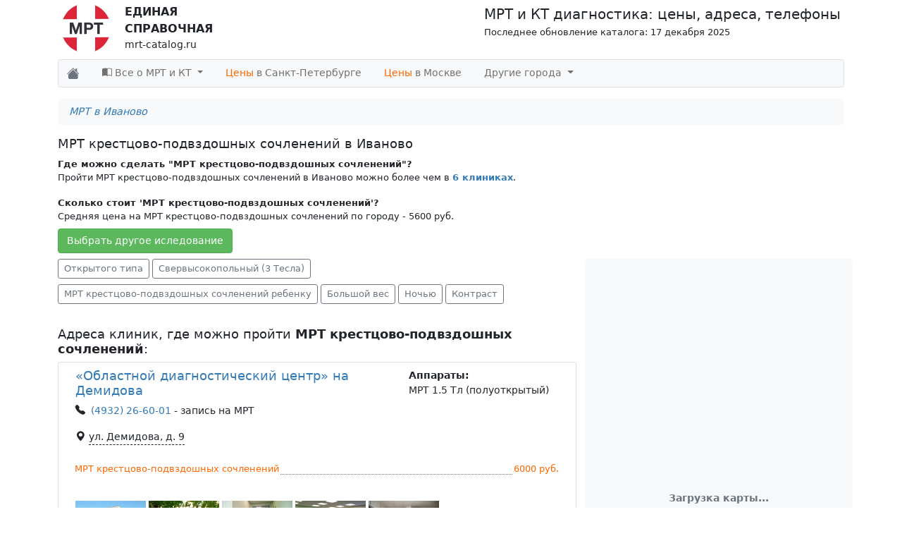

--- FILE ---
content_type: text/html; charset=UTF-8
request_url: https://mrt-catalog.ru/ivanovo/mrt_podvzd_sochlenen
body_size: 207664
content:
<!DOCTYPE html>
<html lang="ru-RU">
<head>
    <meta charset="UTF-8">
    <meta http-equiv="X-UA-Compatible" content="IE=edge">
    <meta name="viewport" content="width=device-width, initial-scale=1">
        
    <!-- default -->
<link type="image/x-icon" rel="shortcut icon" href="/img/favicons/favicon.ico">
<link type="image/png" sizes="16x16" rel="icon" href="/img/favicons/favicon-16x16.png">
<link type="image/png" sizes="32x32" rel="icon" href="/img/favicons/favicon-32x32.png">
<link type="image/png" sizes="96x96" rel="icon" href="/img/favicons/favicon-96x96.png">
<link type="image/png" sizes="120x120" rel="icon" href="/img/favicons/favicon-120x120.png">
<!-- Android Chrome -->
<link type="image/png" sizes="192x192" rel="icon" href="/img/favicons/android-icon-192x192.png">
<link rel="manifest" href="/img/favicons/manifest.json">
<!-- iOS Safari Web Clip -->
<link sizes="57x57" rel="apple-touch-icon" href="/img/favicons/apple-touch-icon-57x57.png">
<link sizes="60x60" rel="apple-touch-icon" href="/img/favicons/apple-touch-icon-60x60.png">
<link sizes="72x72" rel="apple-touch-icon" href="/img/favicons/apple-touch-icon-72x72.png">
<link sizes="76x76" rel="apple-touch-icon" href="/img/favicons/apple-touch-icon-76x76.png">
<link sizes="114x114" rel="apple-touch-icon" href="/img/favicons/apple-touch-icon-114x114.png">
<link sizes="120x120" rel="apple-touch-icon" href="/img/favicons/apple-touch-icon-120x120.png">
<link sizes="144x144" rel="apple-touch-icon" href="/img/favicons/apple-touch-icon-144x144.png">
<link sizes="152x152" rel="apple-touch-icon" href="/img/favicons/apple-touch-icon-152x152.png">
<link sizes="180x180" rel="apple-touch-icon" href="/img/favicons/apple-touch-icon-180x180.png">
<!-- Mac OS -->
<link color="#e52037" rel="mask-icon" href="/img/favicons/safari-pinned-tab.svg">
<!-- Windows -->
<meta name="msapplication-TileImage" content="/img/favicons/apple-touch-icon-144x144.png">
<meta name="msapplication-square150x150logo" content="/img/favicons/mstile-150x150.png">
<meta name="application-name" content="MRT Catalog">    
    <title>МРТ крестцово-подвздошных сочленений в Иваново - Цена от 2600 руб, адреса, отзывы клиник</title>

    <link href="https://cdn.jsdelivr.net/npm/bootstrap-icons@1.5.0/font/bootstrap-icons.css" as="style" rel="preload">
    <!-- Critical CSS -->
    <style>@import url(https://cdn.jsdelivr.net/npm/bootstrap-icons@1.5.0/font/bootstrap-icons.css);@font-face{font-family:bootstrap-icons;src:url("https://cdn.jsdelivr.net/npm/bootstrap-icons@1.5.0/font/fonts/bootstrap-icons.woff2?856008caa5eb66df68595e734e59580d") format("woff2"),url("https://cdn.jsdelivr.net/npm/bootstrap-icons@1.5.0/font/fonts/bootstrap-icons.woff?856008caa5eb66df68595e734e59580d") format("woff")}img{vertical-align:middle}@media (prefers-reduced-motion:reduce){.spinner-grow{animation-duration:1.5s}}.border-dashed.border-bottom{border-bottom-style:dashed!important}.border-dotted.border-bottom{border-bottom-style:dotted!important}.is-loading{background:#eee;background:linear-gradient(110deg,#ececec 8%,#f5f5f5 18%,#ececec 33%);background-size:200% 100%;animation:1.5s linear infinite shine}@keyframes shine{to{background-position-x:-200%}}.btn-bg-map{color:#000!important;background:url(/img/map-bg.png) center no-repeat;background-size:cover}.btn-success{color:#fff!important;background-color:#5cb85c!important;border-color:#4cae4c!important}:root{--bs-blue:#0d6efd;--bs-indigo:#6610f2;--bs-purple:#6f42c1;--bs-pink:#d63384;--bs-red:#dc3545;--bs-orange:#fd7e14;--bs-yellow:#ffc107;--bs-green:#198754;--bs-teal:#20c997;--bs-cyan:#0dcaf0;--bs-white:#fff;--bs-gray:#6c757d;--bs-gray-dark:#343a40;--bs-gray-100:#f8f9fa;--bs-gray-200:#e9ecef;--bs-gray-300:#dee2e6;--bs-gray-400:#ced4da;--bs-gray-500:#adb5bd;--bs-gray-600:#6c757d;--bs-gray-700:#495057;--bs-gray-800:#343a40;--bs-gray-900:#212529;--bs-primary:#337ab7;--bs-secondary:#6c757d;--bs-success:#dff0d8;--bs-info:#d9edf7;--bs-warning:#ffc107;--bs-danger:#dc3545;--bs-light:#f8f9fa;--bs-dark:#212529;--bs-primary-rgb:51,122,183;--bs-secondary-rgb:108,117,125;--bs-success-rgb:223,240,216;--bs-info-rgb:217,237,247;--bs-warning-rgb:255,193,7;--bs-danger-rgb:220,53,69;--bs-light-rgb:248,249,250;--bs-dark-rgb:33,37,41;--bs-white-rgb:255,255,255;--bs-black-rgb:0,0,0;--bs-body-rgb:33,37,41;--bs-font-sans-serif:system-ui,-apple-system,"Segoe UI",Roboto,"Helvetica Neue",Arial,"Noto Sans","Liberation Sans",sans-serif,"Apple Color Emoji","Segoe UI Emoji","Segoe UI Symbol","Noto Color Emoji";--bs-font-monospace:SFMono-Regular,Menlo,Monaco,Consolas,"Liberation Mono","Courier New",monospace;--bs-gradient:linear-gradient(180deg, rgba(255, 255, 255, 0.15), rgba(255, 255, 255, 0));--bs-body-font-family:var(--bs-font-sans-serif);--bs-body-font-size:0.9rem;--bs-body-font-weight:400;--bs-body-line-height:1.5;--bs-body-color:#212529;--bs-body-bg:#fff}*,::after,::before{box-sizing:border-box}@media (prefers-reduced-motion:no-preference){:root{scroll-behavior:smooth}}body{margin:0;font-family:var(--bs-body-font-family);font-size:var(--bs-body-font-size);font-weight:var(--bs-body-font-weight);line-height:var(--bs-body-line-height);color:var(--bs-body-color);text-align:var(--bs-body-text-align);background-color:var(--bs-body-bg);-webkit-text-size-adjust:100%}hr{margin:1rem 0;color:inherit;background-color:currentColor;border:0;opacity:.25}hr:not([size]){height:1px}.h5,h1,h2,h3{margin-top:0;margin-bottom:.5rem;font-weight:500;line-height:1.2}h1{font-size:calc(1.35rem + 1.2vw)}@media (min-width:1200px){h1{font-size:2.25rem}}h2{font-size:calc(1.305rem + .66vw)}@media (min-width:1200px){h2{font-size:1.8rem}}h3{font-size:calc(1.2825rem + .39vw)}@media (min-width:1200px){h3{font-size:1.575rem}}.h5{font-size:1.125rem}p{margin-top:0;margin-bottom:1rem}ul{padding-left:2rem}ul{margin-top:0;margin-bottom:1rem}ul ul{margin-bottom:0}b,strong{font-weight:bolder}small{font-size:.875em}a{color:#337ab7;text-decoration:underline}img,svg{vertical-align:middle}button{border-radius:0}button{margin:0;font-family:inherit;font-size:inherit;line-height:inherit}button{text-transform:none}[type=button],button{-webkit-appearance:button}::-moz-focus-inner{padding:0;border-style:none}::-webkit-datetime-edit-day-field,::-webkit-datetime-edit-fields-wrapper,::-webkit-datetime-edit-hour-field,::-webkit-datetime-edit-minute,::-webkit-datetime-edit-month-field,::-webkit-datetime-edit-text,::-webkit-datetime-edit-year-field{padding:0}::-webkit-inner-spin-button{height:auto}::-webkit-search-decoration{-webkit-appearance:none}::-webkit-color-swatch-wrapper{padding:0}::file-selector-button{font:inherit}::-webkit-file-upload-button{font:inherit;-webkit-appearance:button}.list-unstyled{padding-left:0;list-style:none}.container,.container-fluid{width:100%;padding-right:var(--bs-gutter-x,.75rem);padding-left:var(--bs-gutter-x,.75rem);margin-right:auto;margin-left:auto}@media (min-width:576px){.container{max-width:540px}}@media (min-width:768px){.container{max-width:720px}}@media (min-width:992px){.container{max-width:960px}}@media (min-width:1200px){.container{max-width:1140px}}@media (min-width:1400px){.container{max-width:1320px}}.row{--bs-gutter-x:1.5rem;--bs-gutter-y:0;display:flex;flex-wrap:wrap;margin-top:calc(var(--bs-gutter-y) * -1);margin-right:calc(var(--bs-gutter-x) * -.5);margin-left:calc(var(--bs-gutter-x) * -.5)}.row>*{flex-shrink:0;width:100%;max-width:100%;padding-right:calc(var(--bs-gutter-x) * .5);padding-left:calc(var(--bs-gutter-x) * .5);margin-top:var(--bs-gutter-y)}@media (min-width:576px){.col-sm-3{flex:0 0 auto;width:25%}.col-sm-4{flex:0 0 auto;width:33.33333333%}.col-sm-8{flex:0 0 auto;width:66.66666667%}}@media (min-width:768px){.col-md-4{flex:0 0 auto;width:33.33333333%}.col-md-8{flex:0 0 auto;width:66.66666667%}}@media (min-width:992px){.col-lg-4{flex:0 0 auto;width:33.33333333%}.col-lg-8{flex:0 0 auto;width:66.66666667%}}.btn{display:inline-block;font-weight:400;line-height:1.5;color:#212529;text-align:center;text-decoration:none;vertical-align:middle;background-color:transparent;border:1px solid transparent;padding:.375rem .75rem;font-size:.9rem;border-radius:.25rem}.btn-success{color:#000;background-color:#dff0d8;border-color:#dff0d8}.btn-outline-secondary{color:#6c757d;border-color:#6c757d}.btn-outline-secondary.active{color:#fff;background-color:#6c757d;border-color:#6c757d}.btn-group-sm>.btn,.btn-sm{padding:.25rem .5rem;font-size:.7875rem;border-radius:.2rem}.fade:not(.show){opacity:0}.collapse:not(.show){display:none}.dropdown{position:relative}.dropdown-toggle{white-space:nowrap}.dropdown-toggle::after{display:inline-block;margin-left:.255em;vertical-align:.255em;content:"";border-top:.3em solid;border-right:.3em solid transparent;border-bottom:0;border-left:.3em solid transparent}.dropdown-menu{position:absolute;z-index:1000;display:none;min-width:10rem;padding:.5rem 0;margin:0;font-size:.9rem;color:#212529;text-align:left;list-style:none;background-color:#fff;background-clip:padding-box;border:1px solid rgba(0,0,0,.15);border-radius:.25rem}.dropdown-item{display:block;width:100%;padding:.25rem 1rem;clear:both;font-weight:400;color:#212529;text-align:inherit;text-decoration:none;white-space:nowrap;background-color:transparent;border:0}.dropdown-header{display:block;padding:.5rem 1rem;margin-bottom:0;font-size:.7875rem;color:#6c757d;white-space:nowrap}.btn-group{position:relative;display:inline-flex;vertical-align:middle}.btn-group>.btn{position:relative;flex:1 1 auto}.btn-group>.btn.active{z-index:1}.btn-group>.btn:not(:first-child){margin-left:-1px}.btn-group>.btn:not(:last-child):not(.dropdown-toggle){border-top-right-radius:0;border-bottom-right-radius:0}.btn-group>:not(.btn-check)+.btn{border-top-left-radius:0;border-bottom-left-radius:0}.nav{display:flex;flex-wrap:wrap;padding-left:0;margin-bottom:0;list-style:none}.nav-link{display:block;padding:.5rem 1rem;color:#337ab7;text-decoration:none}.nav-tabs{border-bottom:1px solid #dee2e6}.nav-tabs .nav-link{margin-bottom:-1px;background:0 0;border:1px solid transparent;border-top-left-radius:.25rem;border-top-right-radius:.25rem}.nav-tabs .nav-link.active{color:#495057;background-color:#fff;border-color:#dee2e6 #dee2e6 #fff}.tab-content>.tab-pane{display:none}.tab-content>.active{display:block}.navbar{position:relative;display:flex;flex-wrap:wrap;align-items:center;justify-content:space-between}.navbar>.container-fluid{display:flex;flex-wrap:inherit;align-items:center;justify-content:space-between}.navbar-brand{padding-top:.33125rem;padding-bottom:.33125rem;margin-right:1rem;font-size:1.125rem;text-decoration:none;white-space:nowrap}.navbar-nav{display:flex;flex-direction:column;padding-left:0;margin-bottom:0;list-style:none}.navbar-nav .nav-link{padding-right:0;padding-left:0}.navbar-nav .dropdown-menu{position:static}.navbar-collapse{flex-basis:100%;flex-grow:1;align-items:center}.navbar-toggler{padding:.25rem .75rem;font-size:1.125rem;line-height:1;background-color:transparent;border:1px solid transparent;border-radius:.25rem}.navbar-toggler-icon{display:inline-block;width:1.5em;height:1.5em;vertical-align:middle;background-repeat:no-repeat;background-position:center;background-size:100%}@media (min-width:576px){.navbar-expand-sm{flex-wrap:nowrap;justify-content:flex-start}}@media (min-width:992px){.navbar-expand-lg{flex-wrap:nowrap;justify-content:flex-start}.navbar-expand-lg .navbar-nav{flex-direction:row}.navbar-expand-lg .navbar-nav .dropdown-menu{position:absolute}.navbar-expand-lg .navbar-nav .nav-link{padding-right:1rem;padding-left:1rem}.navbar-expand-lg .navbar-collapse{display:flex!important;flex-basis:auto}.navbar-expand-lg .navbar-toggler{display:none}}.navbar-light .navbar-brand{color:rgba(0,0,0,.9)}.navbar-light .navbar-nav .nav-link{color:rgba(0,0,0,.55)}.navbar-light .navbar-nav .nav-link.active{color:rgba(0,0,0,.9)}.navbar-light .navbar-toggler{color:rgba(0,0,0,.55);border-color:rgba(0,0,0,.1)}.navbar-light .navbar-toggler-icon{background-image:url("data:image/svg+xml,%3csvg xmlns='http://www.w3.org/2000/svg' viewBox='0 0 30 30'%3e%3cpath stroke='rgba%280, 0, 0, 0.55%29' stroke-linecap='round' stroke-miterlimit='10' stroke-width='2' d='M4 7h22M4 15h22M4 23h22'/%3e%3c/svg%3e")}.card{position:relative;display:flex;flex-direction:column;min-width:0;word-wrap:break-word;background-color:#fff;background-clip:border-box;border:1px solid rgba(0,0,0,.125);border-radius:.25rem}.card>hr{margin-right:0;margin-left:0}.carousel{position:relative}.carousel-inner{position:relative;width:100%;overflow:hidden}.carousel-inner::after{display:block;clear:both;content:""}.carousel-item{position:relative;display:none;float:left;width:100%;margin-right:-100%;backface-visibility:hidden}.carousel-item.active{display:block}@keyframes spinner-border{to{transform:rotate(360deg)}}.spinner-border{display:inline-block;width:2rem;height:2rem;vertical-align:-.125em;border:.25em solid currentColor;border-right-color:transparent;border-radius:50%;animation:.75s linear infinite spinner-border}@keyframes spinner-grow{0%{transform:scale(0)}50%{opacity:1;transform:none}}.spinner-grow{display:inline-block;width:2rem;height:2rem;vertical-align:-.125em;background-color:currentColor;border-radius:50%;opacity:0;animation:.75s linear infinite spinner-grow}.spinner-grow-sm{width:1rem;height:1rem}@media (prefers-reduced-motion:reduce){.spinner-border,.spinner-grow{animation-duration:1.5s}}.link-secondary{color:#6c757d}.fixed-bottom{position:fixed;right:0;bottom:0;left:0;z-index:1030}.visually-hidden{position:absolute!important;width:1px!important;height:1px!important;padding:0!important;margin:-1px!important;overflow:hidden!important;clip:rect(0,0,0,0)!important;white-space:nowrap!important;border:0!important}.float-start{float:left!important}.overflow-auto{overflow:auto!important}.overflow-hidden{overflow:hidden!important}.d-inline-block{display:inline-block!important}.d-flex{display:flex!important}.d-none{display:none!important}.shadow-sm{box-shadow:0 .125rem .25rem rgba(0,0,0,.075)!important}.position-relative{position:relative!important}.border{border:1px solid #dee2e6!important}.border-bottom{border-bottom:1px solid #dee2e6!important}.border-secondary{border-color:#6c757d!important}.border-1{border-width:1px!important}.w-100{width:100%!important}.flex-fill{flex:1 1 auto!important}.flex-row{flex-direction:row!important}.flex-column{flex-direction:column!important}.justify-content-center{justify-content:center!important}.justify-content-between{justify-content:space-between!important}.align-items-end{align-items:flex-end!important}.align-items-center{align-items:center!important}.my-1{margin-top:.25rem!important;margin-bottom:.25rem!important}.my-2{margin-top:.5rem!important;margin-bottom:.5rem!important}.my-3{margin-top:1rem!important;margin-bottom:1rem!important}.mt-0{margin-top:0!important}.mt-1{margin-top:.25rem!important}.mt-2{margin-top:.5rem!important}.mt-4{margin-top:1.5rem!important}.me-2{margin-right:.5rem!important}.mb-0{margin-bottom:0!important}.mb-2{margin-bottom:.5rem!important}.mb-3{margin-bottom:1rem!important}.mb-4{margin-bottom:1.5rem!important}.p-1{padding:.25rem!important}.p-2{padding:.5rem!important}.px-2{padding-right:.5rem!important;padding-left:.5rem!important}.px-3{padding-right:1rem!important;padding-left:1rem!important}.px-4{padding-right:1.5rem!important;padding-left:1.5rem!important}.py-1{padding-top:.25rem!important;padding-bottom:.25rem!important}.py-2{padding-top:.5rem!important;padding-bottom:.5rem!important}.pt-0{padding-top:0!important}.pb-2{padding-bottom:.5rem!important}.ps-2{padding-left:.5rem!important}.fs-3{font-size:calc(1.2825rem + .39vw)!important}.fs-6{font-size:.9rem!important}.fw-normal{font-weight:400!important}.fw-bold{font-weight:700!important}.text-center{text-align:center!important}.text-nowrap{white-space:nowrap!important}.text-secondary{--bs-text-opacity:1;color:rgba(var(--bs-secondary-rgb),var(--bs-text-opacity))!important}.bg-success{--bs-bg-opacity:1;background-color:rgba(var(--bs-success-rgb),var(--bs-bg-opacity))!important}.bg-light{--bs-bg-opacity:1;background-color:rgba(var(--bs-light-rgb),var(--bs-bg-opacity))!important}.bg-white{--bs-bg-opacity:1;background-color:rgba(var(--bs-white-rgb),var(--bs-bg-opacity))!important}.rounded{border-radius:.25rem!important}@media (min-width:576px){.d-sm-inline-block{display:inline-block!important}.d-sm-none{display:none!important}.p-sm-0{padding:0!important}}@media (min-width:768px){.opacity-md-100{opacity:1!important}.d-md-block{display:block!important}.d-md-none{display:none!important}}@media (min-width:1200px){.fs-3{font-size:1.575rem!important}}.text-important{color:#ff6700!important}a{text-decoration:none}.metro-link>svg{width:14px;height:14px;margin-right:3px;margin-top:-2px}.nav-link.active{background-color:#e7e7e7}.navbar .megamenu{padding:1rem}@media all and (min-width:992px){.navbar .has-megamenu{position:static!important}.navbar .megamenu{left:0;right:0;width:100%;margin-top:0}}.navbar .megamenu{border:0;border-top:1px solid rgba(0,0,0,.15);border-radius:0;background-color:#fdfdfd}.clinic-price .clinic-price-title{padding-left:3px}.clinic-price .clinic-price-title>span{background-color:#fff;position:relative;left:-4px;bottom:-4px;padding-bottom:2px;padding-right:2px}.clinic-price .clinic-price-value .price-value{white-space:nowrap;background-color:#fff;position:relative;bottom:-4px;right:-2px;padding-right:2px;padding-bottom:2px;padding-left:2px}.header{padding:5px}.header .logo-container>a{display:flex;flex-direction:row;text-decoration:none;color:#212529}.header .logo-container .logo-title{margin-left:20px;font-size:14px}.header .logo-container .logo-title b{font-weight:800;font-size:16px}.header .header-title{font-size:20px;text-align:right}.header-articles>li>ul{padding:0;margin:0}.header-articles>li>ul>li{list-style:none}.header-articles>li>ul>li>a{display:block;padding:3px 20px;clear:both;font-weight:400;line-height:1.428571429;color:#999;white-space:normal}.header-articles .dropdown-header{color:#428bca;font-size:18px;font-weight:700}#clinic-map-container{position:fixed;top:0;left:0;height:100vh;width:100%;overflow:hidden}@media (min-width:576px){#clinic-map-container{position:sticky}}@media (max-width:767.98px){.category-type-hidden-items{display:block!important}}.clinic-card-preview .clinic-title{height:24px;width:260px}.clinic-card-preview .clinic-address,.clinic-card-preview .clinic-metros,.clinic-card-preview .clinic-phone,.clinic-card-preview .clinic-price-title,.clinic-card-preview .clinic-price-value,.clinic-card-preview .clinic-tomograf{height:20px}.clinic-card-preview .clinic-address,.clinic-card-preview .clinic-metros,.clinic-card-preview .clinic-phone{width:200px}.clinic-card-preview .clinic-price-title{width:150px}.clinic-card-preview .clinic-price-value{width:100px}.important{color:red}.nav-tabs li *{font-weight:700}[class*=" bi-"]::before{display:inline-block;font-family:bootstrap-icons!important;font-style:normal;font-weight:400!important;font-variant:normal;text-transform:none;line-height:1;vertical-align:-.125em;-webkit-font-smoothing:antialiased;-moz-osx-font-smoothing:grayscale}.bi-book-half::before{content:"\f193"}.bi-calendar3::before{content:"\f214"}.bi-card-list::before{content:"\f227"}.bi-caret-down-fill::before{content:"\f229"}.bi-geo-alt-fill::before{content:"\f3e7"}.bi-house-fill::before{content:"\f424"}.bi-telephone-fill::before{content:"\f5b4"}.bi-check-lg::before{content:"\f633"}</style>

    <script>
        var App = {
            csrfToken: '-1QBX2s9C--XNIHuX9xlS4yk5mxCtFvt3A157I0UbdCDF3k0W1VC2P9_5N4lqzYZ4cuXDwHHCo-bdCOp6EQa4A==',
            csrfParam: '_csrf-mrt-catalog'
        };
    </script>

    <meta name="description" content="На сайте представлены 6 клиник где в Иваново  можно сделать МРТ крестцово-подвздошных сочленений. Подробная информация: цены, оборудование, отзывы, расположение">

<link href="/ivanovo/mrt_podvzd_sochlenen" rel="canonical">
<link href="/dist/css/common.min.css?v=1761628630" rel="stylesheet"></head>
<body>
<div class="container">
    <div class="header">
        <div class="d-flex justify-content-between">
            <div class="logo-container">
                <a href="/">
                    <picture style="height: 70px; width: 70px;">
                        <img width="70" height="70" src="/img/logo-mrt.svg" alt="МРТ и КТ диагностика: цены, адреса, телефоны">
                    </picture>
                    <div class="logo-title">
                        <b>ЕДИНАЯ</b><br/>
                        <b>СПРАВОЧНАЯ</b><br/>
                        mrt-catalog.ru
                    </div>
                </a>
            </div>
            <div class="header-title-container d-none d-md-block">
                <span class="header-title">МРТ и КТ диагностика: цены, адреса, телефоны</span><br/>
                <small>
                    Последнее обновление каталога: 17 декабря 2025                </small>
            </div>
        </div>
    </div>
    
<nav id="header-navbar" class="navbar navbar-expand-lg navbar-light bg-light rounded mb-2 mt-1 border">
    <div class="container-fluid">
        <a class="navbar-brand" href="/">
            <i class="bi bi-house-fill link-secondary"></i>
        </a>
        <button class="navbar-toggler" type="button" data-bs-toggle="collapse" data-bs-target="#navbarNavDropdown"
                aria-controls="navbarNavDropdown" aria-expanded="false" aria-label="Toggle navigation">
            <span class="navbar-toggler-icon"></span>
        </button>
        <div class="collapse navbar-collapse" id="navbarNavDropdown">
            <ul class="navbar-nav">
                <li class="nav-item dropdown has-megamenu">
                    <a class="nav-link dropdown-toggle" href="#" data-bs-toggle="dropdown">
                        <span class="bi bi-book-half"></span>
                        Все о МРТ и КТ
                    </a>
                    <div class="dropdown-menu megamenu bg-white shadow-sm" role="menu">
                        <ul class="row header-articles list-unstyled">
    <!--noindex-->
    <li class="col-sm-3">
        <ul>
            <li class="dropdown-header text-center pt-0">Популярное</li>
            <div id="myCarousel" class="carousel slide" data-bs-ride="carousel">
                <div class="carousel-inner">
                                            <div class="carousel-item item text-center active">
                            <a href="/mrt/mrt_pozvonochnika/griza_pozvonocnika">
                                <picture style="height: 70px; width: 70px;">
                                                                            <source srcset="/assets/thumbnails/popularArticlesTop/ce0732053ecb4d32b8b3f14e12d761e4-200x200-100.webp" type="image/webp">
                                                                        <img src="/assets/thumbnails/popularArticlesTop/ce0732053ecb4d32b8b3f14e12d761e4-200x200-100.jpg" alt="Грыжа позвоночника">
                                </picture>
                                <div class="fs-6">
                                    Грыжа позвоночника                                </div>
                            </a>
                        </div>
                                                <div class="carousel-item item text-center ">
                            <a href="/mrt/mrt_golovy/mrt_gol_mozga/mrt-mozga-rebenku">
                                <picture style="height: 70px; width: 70px;">
                                                                            <source srcset="/assets/thumbnails/popularArticlesTop/d76f7222bee29d8221cc1daefe44d4f4-200x200-100.webp" type="image/webp">
                                                                        <img src="/assets/thumbnails/popularArticlesTop/d76f7222bee29d8221cc1daefe44d4f4-200x200-100.jpg" alt="МРТ головного мозга ребенку">
                                </picture>
                                <div class="fs-6">
                                    МРТ головного мозга ребенку                                </div>
                            </a>
                        </div>
                                                <div class="carousel-item item text-center ">
                            <a href="/kak-sdelat-mrt-besplatno">
                                <picture style="height: 70px; width: 70px;">
                                                                            <source srcset="/assets/thumbnails/popularArticlesTop/6d0bc4860704a2352e239e4957e7e317-200x200-100.webp" type="image/webp">
                                                                        <img src="/assets/thumbnails/popularArticlesTop/6d0bc4860704a2352e239e4957e7e317-200x200-100.jpg" alt="Как сделать МРТ бесплатно?">
                                </picture>
                                <div class="fs-6">
                                    Как сделать МРТ бесплатно?                                </div>
                            </a>
                        </div>
                                                <div class="carousel-item item text-center ">
                            <a href="/kt-ili-mrt/kt-ili-mrt-golovnogo-mozga">
                                <picture style="height: 70px; width: 70px;">
                                                                            <source srcset="/assets/thumbnails/popularArticlesTop/a41fa31cf66ac9435c13211a5704cc12-200x200-100.webp" type="image/webp">
                                                                        <img src="/assets/thumbnails/popularArticlesTop/a41fa31cf66ac9435c13211a5704cc12-200x200-100.jpg" alt="КТ или МРТ головного мозга">
                                </picture>
                                <div class="fs-6">
                                    КТ или МРТ головного мозга                                </div>
                            </a>
                        </div>
                                        </div>
            </div>
            <!-- /.carousel -->
            <!--<li class="divider"></li>
            <li style="text-align: center">
                <a href="/sitemap">
                    Все статьи
                    <span class="glyphicon glyphicon-chevron-right pull-right"></span>
                </a>
            </li>-->
        </ul>
    </li>
    <!--/noindex-->

            <li class="col-sm-3">
            <ul>
                
                <li class="bg-success">
                    <a href="/mrt">МРТ исследования</a>                </li>
                                    <li><a href="/mrt/mrt_golovy">МРТ головы</a></li>
                                    <li><a href="/mrt/mrt_pozvonochnika">МРТ позвоночника</a></li>
                                    <li><a href="/mrt/mrt_sustavov">МРТ суставов</a></li>
                                    <li><a href="/mrt/mrt_sosudov">МРТ сосудов</a></li>
                                    <li><a href="/mrt/mrt-serdtsa">МРТ сердца</a></li>
                                    <li><a href="/mrt/mrt-myagkih-tkaney">МРТ мягких тканей</a></li>
                                    <li><a href="/mrt/mrt-vnutrennyh-organov">МРТ внутренних органов</a></li>
                                    <li><a href="/mrt/mrt-vsego-tela">МРТ всего тела</a></li>
                            </ul>
        </li>
            <li class="col-sm-3">
            <ul>
                
                <li class="bg-success">
                    <a href="/kt">КТ исследования</a>                </li>
                                    <li><a href="/kt/kt-pozvonochnika">КТ позвоночника</a></li>
                                    <li><a href="/kt/kt-golovi">КТ головы</a></li>
                                    <li><a href="/kt/kt-vnutrennyh-organov">КТ внутренних органов</a></li>
                            </ul>
        </li>
            <li class="col-sm-3">
            <ul>
                
                <li class="bg-success">
                    <a href="/kt-ili-mrt">КТ или МРТ</a>                </li>
                                    <li><a href="/kt-ili-mrt/kt-ili-mrt-pozvonochnika">КТ или МРТ позвоночника</a></li>
                                    <li><a href="/kt-ili-mrt/kt-ili-mrt-golovnogo-mozga">КТ или МРТ головного мозга</a></li>
                            </ul>
        </li>
    </ul>
                    </div> <!-- dropdown-mega-menu.// -->
                </li>
                                    <li class="nav-item">
                        <a class="nav-link"
                           href="/spb">
                            <span class="text-important">Цены</span> в Санкт-Петербурге
                        </a>
                    </li>
                                                    <li class="nav-item">
                        <a class="nav-link"
                           href="/msc">
                            <span class="text-important">Цены</span> в Москве
                        </a>
                    </li>
                                                <li class="nav-item dropdown has-megamenu">
                    <a class="nav-link dropdown-toggle" href="#" data-bs-toggle="dropdown">
                        Другие города
                    </a>
                    <div class="dropdown-menu megamenu border bg-white shadow-sm" role="menu">
                        
<ul class="list-unstyled row">
        <li class="col-sm-3 px-3">
        <ul class="list-unstyled">
                    <li>
                <div class="fw-bold py-1 px-2 border border-secondary rounded text-center">А</div>
            </li>
                            <li class="p-1">
                    <a href="/almetevsk">Альметьевск</a>                </li>
                            <li class="p-1">
                    <a href="/astrahan">Астрахань</a>                </li>
                            <li class="p-1">
                    <a href="/arhangelsk">Архангельск</a>                </li>
                            <li class="p-1">
                    <a href="/abakan">Абакан</a>                </li>
                            <li class="p-1">
                    <a href="/azov">Азов</a>                </li>
                            <li class="p-1">
                    <a href="/anapa">Анапа</a>                </li>
                            <li class="p-1">
                    <a href="/angarsk">Ангарск</a>                </li>
                            <li class="p-1">
                    <a href="/armavir">Армавир</a>                </li>
                                <li>
                <div class="fw-bold py-1 px-2 border border-secondary rounded text-center">Б</div>
            </li>
                            <li class="p-1">
                    <a href="/barnaul">Барнаул</a>                </li>
                            <li class="p-1">
                    <a href="/bryansk">Брянск</a>                </li>
                            <li class="p-1">
                    <a href="/belgorod">Белгород</a>                </li>
                            <li class="p-1">
                    <a href="/balakovo">Балаково</a>                </li>
                            <li class="p-1">
                    <a href="/batajsk">Батайск</a>                </li>
                            <li class="p-1">
                    <a href="/bratsk">Братск</a>                </li>
                            <li class="p-1">
                    <a href="/blagoveshchensk">Благовещенск</a>                </li>
                            <li class="p-1">
                    <a href="/bijsk">Бийск</a>                </li>
                            <li class="p-1">
                    <a href="/berezniki">Березники</a>                </li>
                                <li>
                <div class="fw-bold py-1 px-2 border border-secondary rounded text-center">В</div>
            </li>
                            <li class="p-1">
                    <a href="/volgograd">Волгоград</a>                </li>
                            <li class="p-1">
                    <a href="/vladimir">Владимир</a>                </li>
                            <li class="p-1">
                    <a href="/voronezh">Воронеж</a>                </li>
                            <li class="p-1">
                    <a href="/vladivostok">Владивосток</a>                </li>
                            <li class="p-1">
                    <a href="/volzhskij">Волжский</a>                </li>
                            <li class="p-1">
                    <a href="/vyshnij_volochyok">Вышний Волочёк</a>                </li>
                            <li class="p-1">
                    <a href="/vologda">Вологда</a>                </li>
                            <li class="p-1">
                    <a href="/vladikavkaz">Владикавказ</a>                </li>
                            <li class="p-1">
                    <a href="/velikij_novgorod">Великий Новгород</a>                </li>
                            <li class="p-1">
                    <a href="/volgodonsk">Волгодонск</a>                </li>
                                <li>
                <div class="fw-bold py-1 px-2 border border-secondary rounded text-center">Г</div>
            </li>
                            <li class="p-1">
                    <a href="/gusev">Гусев</a>                </li>
                            <li class="p-1">
                    <a href="/gubaha">Губаха</a>                </li>
                            <li class="p-1">
                    <a href="/glazov">Глазов</a>                </li>
                            <li class="p-1">
                    <a href="/groznyj">Грозный</a>                </li>
                                <li>
                <div class="fw-bold py-1 px-2 border border-secondary rounded text-center">Д</div>
            </li>
                            <li class="p-1">
                    <a href="/dzerzhinsk">Дзержинск</a>                </li>
                            <li class="p-1">
                    <a href="/dimitrovgrad">Димитровград</a>                </li>
                            <li class="p-1">
                    <a href="/derbent">Дербент</a>                </li>
                                <li>
                <div class="fw-bold py-1 px-2 border border-secondary rounded text-center">Е</div>
            </li>
                            <li class="p-1">
                    <a href="/ekaterinburg">Екатеринбург</a>                </li>
                            <li class="p-1">
                    <a href="/elec">Елец</a>                </li>
                            <li class="p-1">
                    <a href="/essentuki">Ессентуки</a>                </li>
                            <li class="p-1">
                    <a href="/yeysk">Ейск</a>                </li>
                                <li>
                <div class="fw-bold py-1 px-2 border border-secondary rounded text-center">Ж</div>
            </li>
                            <li class="p-1">
                    <a href="/zheleznogorsk">Железногорск</a>                </li>
                            </ul>
    </li>
        <li class="col-sm-3 px-3">
        <ul class="list-unstyled">
                    <li>
                <div class="fw-bold py-1 px-2 border border-secondary rounded text-center">З</div>
            </li>
                            <li class="p-1">
                    <a href="/zlatoust">Златоуст</a>                </li>
                                <li>
                <div class="fw-bold py-1 px-2 border border-secondary rounded text-center">И</div>
            </li>
                            <li class="p-1">
                    <a href="/izhevsk">Ижевск</a>                </li>
                            <li class="p-1">
                    <a href="/irkutsk">Иркутск</a>                </li>
                            <li class="p-1">
                    <a href="/ivanovo">Иваново</a>                </li>
                            <li class="p-1">
                    <a href="/iskitim">Искитим</a>                </li>
                                <li>
                <div class="fw-bold py-1 px-2 border border-secondary rounded text-center">Й</div>
            </li>
                            <li class="p-1">
                    <a href="/joshkar_ola">Йошкар-Ола</a>                </li>
                                <li>
                <div class="fw-bold py-1 px-2 border border-secondary rounded text-center">К</div>
            </li>
                            <li class="p-1">
                    <a href="/kiev">Киев</a>                </li>
                            <li class="p-1">
                    <a href="/kostroma">Кострома</a>                </li>
                            <li class="p-1">
                    <a href="/kazan">Казань</a>                </li>
                            <li class="p-1">
                    <a href="/krasnodar">Краснодар</a>                </li>
                            <li class="p-1">
                    <a href="/krasnoyarsk">Красноярск</a>                </li>
                            <li class="p-1">
                    <a href="/kemerovo">Кемерово</a>                </li>
                            <li class="p-1">
                    <a href="/kerch">Керчь</a>                </li>
                            <li class="p-1">
                    <a href="/kirov">Киров</a>                </li>
                            <li class="p-1">
                    <a href="/kaliningrad">Калининград</a>                </li>
                            <li class="p-1">
                    <a href="/kursk">Курск</a>                </li>
                            <li class="p-1">
                    <a href="/kurgan">Курган</a>                </li>
                            <li class="p-1">
                    <a href="/kohma">Кохма</a>                </li>
                            <li class="p-1">
                    <a href="/kansk">Канск</a>                </li>
                            <li class="p-1">
                    <a href="/kuzneck">Кузнецк</a>                </li>
                            <li class="p-1">
                    <a href="/kaluga">Калуга</a>                </li>
                            <li class="p-1">
                    <a href="/komsomolsk_na_amure">Комсомольск-на-Амуре</a>                </li>
                            <li class="p-1">
                    <a href="/kamensk_uralskij">Каменск-Уральский</a>                </li>
                            <li class="p-1">
                    <a href="/kovrov">Ковров</a>                </li>
                            <li class="p-1">
                    <a href="/kopejsk">Копейск</a>                </li>
                            <li class="p-1">
                    <a href="/kislovodsk">Кисловодск</a>                </li>
                            <li class="p-1">
                    <a href="/kamyshin">Камышин</a>                </li>
                                <li>
                <div class="fw-bold py-1 px-2 border border-secondary rounded text-center">Л</div>
            </li>
                            <li class="p-1">
                    <a href="/lipeck">Липецк</a>                </li>
                                <li>
                <div class="fw-bold py-1 px-2 border border-secondary rounded text-center">М</div>
            </li>
                            <li class="p-1">
                    <a href="/mahachkala">Махачкала</a>                </li>
                            <li class="p-1">
                    <a href="/magnitogorsk">Магнитогорск</a>                </li>
                            <li class="p-1">
                    <a href="/murmansk">Мурманск</a>                </li>
                            <li class="p-1">
                    <a href="/miass">Миасс</a>                </li>
                            <li class="p-1">
                    <a href="/majkop">Майкоп</a>                </li>
                            <li class="p-1">
                    <a href="/mineralnye_vody">Минеральные воды</a>                </li>
                            <li class="p-1">
                    <a href="/magadan">Магадан</a>                </li>
                            <li class="p-1">
                    <a href="/murom">Муром</a>                </li>
                                <li>
                <div class="fw-bold py-1 px-2 border border-secondary rounded text-center">Н</div>
            </li>
                            <li class="p-1">
                    <a href="/novosibirsk">Новосибирск</a>                </li>
                            <li class="p-1">
                    <a href="/nizhniy_novgorod">Нижний Новгород</a>                </li>
                            <li class="p-1">
                    <a href="/nizhnekamsk">Нижнекамск</a>                </li>
                            <li class="p-1">
                    <a href="/novokuznetsk">Новокузнецк</a>                </li>
                            <li class="p-1">
                    <a href="/naberezhnyie_chelnyi">Набережные Челны</a>                </li>
                            <li class="p-1">
                    <a href="/nizhnij_tagil">Нижний Тагил</a>                </li>
                            <li class="p-1">
                    <a href="/nevinnomyssk">Невинномысск</a>                </li>
                            <li class="p-1">
                    <a href="/novorossijsk">Новороссийск</a>                </li>
                            <li class="p-1">
                    <a href="/nizhnevartovsk">Нижневартовск</a>                </li>
                            <li class="p-1">
                    <a href="/nalchik">Нальчик</a>                </li>
                            <li class="p-1">
                    <a href="/novocherkassk">Новочеркасск</a>                </li>
                            <li class="p-1">
                    <a href="/norilsk">Норильск</a>                </li>
                            <li class="p-1">
                    <a href="/nahodka">Находка</a>                </li>
                            <li class="p-1">
                    <a href="/novomoskovsk">Новомосковск</a>                </li>
                            <li class="p-1">
                    <a href="/novocheboksarsk">Новочебоксарск</a>                </li>
                            <li class="p-1">
                    <a href="/nefteyugansk">Нефтеюганск</a>                </li>
                            <li class="p-1">
                    <a href="/neftekamsk">Нефтекамск</a>                </li>
                            <li class="p-1">
                    <a href="/novyj_urengoj">Новый Уренгой</a>                </li>
                            </ul>
    </li>
        <li class="col-sm-3 px-3">
        <ul class="list-unstyled">
                    <li>
                <div class="fw-bold py-1 px-2 border border-secondary rounded text-center">О</div>
            </li>
                            <li class="p-1">
                    <a href="/orel">Орел</a>                </li>
                            <li class="p-1">
                    <a href="/omsk">Омск</a>                </li>
                            <li class="p-1">
                    <a href="/orenburg">Оренбург</a>                </li>
                            <li class="p-1">
                    <a href="/ozersk">Озерск</a>                </li>
                            <li class="p-1">
                    <a href="/orsk">Орск</a>                </li>
                                <li>
                <div class="fw-bold py-1 px-2 border border-secondary rounded text-center">П</div>
            </li>
                            <li class="p-1">
                    <a href="/perm">Пермь</a>                </li>
                            <li class="p-1">
                    <a href="/penza">Пенза</a>                </li>
                            <li class="p-1">
                    <a href="/petrozavodsk">Петрозаводск</a>                </li>
                            <li class="p-1">
                    <a href="/prokopevsk">Прокопьевск</a>                </li>
                            <li class="p-1">
                    <a href="/pskov">Псков</a>                </li>
                            <li class="p-1">
                    <a href="/podolsk">Подольск</a>                </li>
                            <li class="p-1">
                    <a href="/petropavlovsk_kamchatskij">Петропавловск-Камчатский</a>                </li>
                            <li class="p-1">
                    <a href="/pervouralsk">Первоуральск</a>                </li>
                            <li class="p-1">
                    <a href="/pyatigorsk">Пятигорск</a>                </li>
                                <li>
                <div class="fw-bold py-1 px-2 border border-secondary rounded text-center">Р</div>
            </li>
                            <li class="p-1">
                    <a href="/rostov_na_donu">Ростов-на-Дону</a>                </li>
                            <li class="p-1">
                    <a href="/ryazan">Рязань</a>                </li>
                            <li class="p-1">
                    <a href="/rybinsk">Рыбинск</a>                </li>
                            <li class="p-1">
                    <a href="/rubcovsk">Рубцовск</a>                </li>
                                <li>
                <div class="fw-bold py-1 px-2 border border-secondary rounded text-center">С</div>
            </li>
                            <li class="p-1">
                    <a href="/samara">Самара</a>                </li>
                            <li class="p-1">
                    <a href="/sochi">Сочи</a>                </li>
                            <li class="p-1">
                    <a href="/saratov">Саратов</a>                </li>
                            <li class="p-1">
                    <a href="/saransk">Саранск</a>                </li>
                            <li class="p-1">
                    <a href="/sevastopol">Севастополь</a>                </li>
                            <li class="p-1">
                    <a href="/stavropol">Ставрополь</a>                </li>
                            <li class="p-1">
                    <a href="/severodvinsk">Северодвинск</a>                </li>
                            <li class="p-1">
                    <a href="/solikamsk">Соликамск</a>                </li>
                            <li class="p-1">
                    <a href="/smolensk">Смоленск</a>                </li>
                            <li class="p-1">
                    <a href="/surgut">Сургут</a>                </li>
                            <li class="p-1">
                    <a href="/simferopol">Симферополь</a>                </li>
                            <li class="p-1">
                    <a href="/syktyvkar">Сыктывкар</a>                </li>
                            <li class="p-1">
                    <a href="/staryj_oskol">Старый Оскол</a>                </li>
                            <li class="p-1">
                    <a href="/syzran">Сызрань</a>                </li>
                            <li class="p-1">
                    <a href="/salavat">Салават</a>                </li>
                            <li class="p-1">
                    <a href="/sterlitamak">Стерлитамак</a>                </li>
                                <li>
                <div class="fw-bold py-1 px-2 border border-secondary rounded text-center">Т</div>
            </li>
                            <li class="p-1">
                    <a href="/tyumen">Тюмень</a>                </li>
                            <li class="p-1">
                    <a href="/tolyatti">Тольятти</a>                </li>
                            <li class="p-1">
                    <a href="/tomsk">Томск</a>                </li>
                            <li class="p-1">
                    <a href="/tula">Тула</a>                </li>
                            <li class="p-1">
                    <a href="/tver">Тверь</a>                </li>
                            <li class="p-1">
                    <a href="/taganrog">Таганрог</a>                </li>
                            <li class="p-1">
                    <a href="/tambov">Тамбов</a>                </li>
                            <li class="p-1">
                    <a href="/tuapse">Туапсе</a>                </li>
                            <li class="p-1">
                    <a href="/tobolsk">Тобольск</a>                </li>
                                <li>
                <div class="fw-bold py-1 px-2 border border-secondary rounded text-center">У</div>
            </li>
                            <li class="p-1">
                    <a href="/ufa">Уфа</a>                </li>
                            <li class="p-1">
                    <a href="/ulyanovsk">Ульяновск</a>                </li>
                            <li class="p-1">
                    <a href="/ulan_ude">Улан-Удэ</a>                </li>
                            <li class="p-1">
                    <a href="/ussurijsk">Уссурийск</a>                </li>
                            <li class="p-1">
                    <a href="/ukhta">Ухта</a>                </li>
                                <li>
                <div class="fw-bold py-1 px-2 border border-secondary rounded text-center">Ф</div>
            </li>
                            <li class="p-1">
                    <a href="/feodosiya">Феодосия</a>                </li>
                            </ul>
    </li>
        <li class="col-sm-3 px-3">
        <ul class="list-unstyled">
                    <li>
                <div class="fw-bold py-1 px-2 border border-secondary rounded text-center">Х</div>
            </li>
                            <li class="p-1">
                    <a href="/habarovsk">Хабаровск</a>                </li>
                            <li class="p-1">
                    <a href="/hasavyurt">Хасавюрт</a>                </li>
                                <li>
                <div class="fw-bold py-1 px-2 border border-secondary rounded text-center">Ч</div>
            </li>
                            <li class="p-1">
                    <a href="/chelyabinsk">Челябинск</a>                </li>
                            <li class="p-1">
                    <a href="/cheboksaryi">Чебоксары</a>                </li>
                            <li class="p-1">
                    <a href="/chita">Чита</a>                </li>
                            <li class="p-1">
                    <a href="/cherepovec">Череповец</a>                </li>
                            <li class="p-1">
                    <a href="/cherkessk">Черкесск</a>                </li>
                                <li>
                <div class="fw-bold py-1 px-2 border border-secondary rounded text-center">Ш</div>
            </li>
                            <li class="p-1">
                    <a href="/shahty">Шахты</a>                </li>
                                <li>
                <div class="fw-bold py-1 px-2 border border-secondary rounded text-center">Э</div>
            </li>
                            <li class="p-1">
                    <a href="/engels">Энгельс</a>                </li>
                            <li class="p-1">
                    <a href="/elista">Элиста</a>                </li>
                                <li>
                <div class="fw-bold py-1 px-2 border border-secondary rounded text-center">Ю</div>
            </li>
                            <li class="p-1">
                    <a href="/yuzhno_sahalinsk">Южно-Сахалинск</a>                </li>
                                <li>
                <div class="fw-bold py-1 px-2 border border-secondary rounded text-center">Я</div>
            </li>
                            <li class="p-1">
                    <a href="/yaroslavl">Ярославль</a>                </li>
                            <li class="p-1">
                    <a href="/yakutsk">Якутск</a>                </li>
                            <li class="p-1">
                    <a href="/yalta">Ялта</a>                </li>
                            </ul>
    </li>
    </ul>
                    </div>
                </li>
            </ul>
        </div>
    </div>
</nav>
    <nav class="rounded my-3" aria-label="breadcrumb">
        <ol class="breadcrumb rounded"><li class='breadcrumb-item'><i><a href="/ivanovo/mrt">МРТ в Иваново</a></i></li>
</ol>    </nav>
</div>
<div class="container">
    
<h1 class="h5">
    <span>МРТ крестцово-подвздошных сочленений в Иваново</span>
    <span class="text-important"></span>
</h1>

<small>
    <b>Где можно сделать "МРТ крестцово-подвздошных сочленений"?</b>
    <p>Пройти МРТ крестцово-подвздошных сочленений в Иваново можно более чем в
        <b>
            <a href="/ivanovo/mrt_podvzd_sochlenen">6 клиниках</a></b>.
    </p>
            <b>Сколько стоит 'МРТ крестцово-подвздошных сочленений'?</b>
        
                    <div>Средняя цена на МРТ крестцово-подвздошных сочленений по городу
                - 5600 руб.</div>
                    </small>

    <button class="btn btn-success my-2"
            type="button"
            data-bs-toggle="collapse"
            data-bs-target="#categroes-types-nav-container"
            aria-expanded="false"
            aria-controls="categroes-types-nav-container"
    >Выбрать другое иследование
    </button>
<div id="categroes-types-nav-container" class="my-2 collapse">
    <ul class="nav nav-tabs my-3" id="myTab" role="tablist">
                    <li class="nav-item" role="presentation">
                <button class="nav-link active"
                        id="tab-category-mrt"
                        data-bs-toggle="tab"
                        data-bs-target="#tab-category-mrt-content"
                        type="button"
                        role="tab"
                        aria-controls="#tab-category-mrt-content"
                        aria-selected="true">
                    МРТ                </button>
            </li>
                    <li class="nav-item" role="presentation">
                <button class="nav-link"
                        id="tab-category-kt"
                        data-bs-toggle="tab"
                        data-bs-target="#tab-category-kt-content"
                        type="button"
                        role="tab"
                        aria-controls="#tab-category-kt-content"
                        aria-selected="">
                    КТ                </button>
            </li>
                    <li class="nav-item" role="presentation">
                <button class="nav-link"
                        id="tab-category-pet-kt"
                        data-bs-toggle="tab"
                        data-bs-target="#tab-category-pet-kt-content"
                        type="button"
                        role="tab"
                        aria-controls="#tab-category-pet-kt-content"
                        aria-selected="">
                    ПЭТ-КТ                </button>
            </li>
            </ul>
    <div class="tab-content" id="myTabContent">
                    <div class="tab-pane fade show active"
                 id="tab-category-mrt-content"
                 role="tabpanel"
                 aria-labelledby="tab-category-mrt">
                <div class="row">
                    <div class="col-md-4">
                                                    <div class="mb-2">
                                                                    <a class="bi bi-caret-down-fill d-sm-inline-block d-md-none my-1 me-2"
                                       data-bs-toggle="collapse"
                                       href="#category-group-14"
                                       role="button"
                                       aria-expanded='false'
                                       aria-controls="category-group-14">
                                    </a>
                                
                                <b>
                                    <a href="/ivanovo/mrt_pozvonochnika">МРТ позвоночника</a>                                </b>
                                                                    <div class="collapse d-md-block ps-2" id="category-group-14">
                                        <ul class="list-unstyled mb-0">
                                                                                            <li class="text-important active">
                                                    <a class="text-important" href="/ivanovo/mrt_podvzd_sochlenen">МРТ крестцово-подвздошных сочленений</a>                                                </li>
                                                                                            <li class="">
                                                    <a href="/ivanovo/mrt_poyasnichno_otdela">МРТ пояснично-крестцового отдела</a>                                                </li>
                                                                                            <li class="">
                                                    <a href="/ivanovo/mrt_shejnogo_otdela">МРТ шейного отдела</a>                                                </li>
                                                                                            <li class="">
                                                    <a href="/ivanovo/mrt_grudnogo_otdela_pozvonochnika">МРТ грудного отдела позвоночника</a>                                                </li>
                                                                                            <li class="">
                                                    <a href="/ivanovo/mrt_kopchika">МРТ копчика</a>                                                </li>
                                                                                            <li class="">
                                                    <a href="/ivanovo/mrt_treh_otdelov_pozvonochnika">МРТ всего позвоночника (трех отделов)</a>                                                </li>
                                                                                    </ul>

                                                                                    <ul class="list-unstyled mb-0 collapse category-type-hidden-items"
                                                id="category-type-hidden-items-14">
                                                                                                    <li>
                                                        <a href="/ivanovo/mrt_shein_otdela_i_arterii">МРТ шейного отдела и артерий шеи</a>                                                    </li>
                                                                                                    <li>
                                                        <a href="/ivanovo/mrt_dvuh_otdelov_pozvonochnika">МРТ двух отделов позвоночника</a>                                                    </li>
                                                                                                    <li>
                                                        <a href="/ivanovo/mrt_spinnogo_mozga">МРТ спинного мозга</a>                                                    </li>
                                                                                            </ul>
                                            <a class="collapsed mt-2 d-none d-md-block"
                                               type="button"
                                               data-bs-toggle="collapse"
                                               data-bs-collapse-text-change="true"
                                               data-bs-collapse-text-collapsed="Показать все"
                                               data-bs-collapse-text-expanded="Скрыть"
                                               data-bs-target="#category-type-hidden-items-14"
                                               aria-expanded="false"
                                               aria-controls="category-type-hidden-items-14">
                                                Показать все
                                            </a>
                                                                                </div>
                                                            </div>
                                                        <div class="mb-2">
                                                                    <a class="bi bi-caret-down-fill d-sm-inline-block d-md-none my-1 me-2"
                                       data-bs-toggle="collapse"
                                       href="#category-group-1"
                                       role="button"
                                       aria-expanded='false'
                                       aria-controls="category-group-1">
                                    </a>
                                
                                <b>
                                    <a href="/ivanovo/mrt_golovy">МРТ головы</a>                                </b>
                                                                    <div class="collapse d-md-block ps-2" id="category-group-1">
                                        <ul class="list-unstyled mb-0">
                                                                                            <li class="">
                                                    <a href="/ivanovo/mrt_golovnogo_mozga">МРТ головного мозга</a>                                                </li>
                                                                                            <li class="">
                                                    <a href="/ivanovo/mrt_golovnogo_mozga_i_sosudov">МРТ головного мозга и сосудов</a>                                                </li>
                                                                                            <li class="">
                                                    <a href="/ivanovo/mrt_pazuh_nosa">МРТ пазух носа</a>                                                </li>
                                                                                            <li class="">
                                                    <a href="/ivanovo/mrt_glaznyh_orbit">МРТ глазных орбит</a>                                                </li>
                                                                                            <li class="">
                                                    <a href="/ivanovo/mrt_golovnogo_mozga_i_gipofiza">МРТ головного мозга и гипофиза</a>                                                </li>
                                                                                            <li class="">
                                                    <a href="/ivanovo/mrt_gipofiza">МРТ гипофиза</a>                                                </li>
                                                                                    </ul>

                                                                                    <ul class="list-unstyled mb-0 collapse category-type-hidden-items"
                                                id="category-type-hidden-items-1">
                                                                                                    <li>
                                                        <a href="/ivanovo/mrt_vnutrennego_uha">МРТ внутреннего уха</a>                                                    </li>
                                                                                                    <li>
                                                        <a href="/ivanovo/mrt_turetskogo_sedla">МРТ турецкого седла</a>                                                    </li>
                                                                                                    <li>
                                                        <a href="/ivanovo/mrt_golovnogo_mozga_i_pazuh_nosa">МРТ головного мозга и пазух носа</a>                                                    </li>
                                                                                            </ul>
                                            <a class="collapsed mt-2 d-none d-md-block"
                                               type="button"
                                               data-bs-toggle="collapse"
                                               data-bs-collapse-text-change="true"
                                               data-bs-collapse-text-collapsed="Показать все"
                                               data-bs-collapse-text-expanded="Скрыть"
                                               data-bs-target="#category-type-hidden-items-1"
                                               aria-expanded="false"
                                               aria-controls="category-type-hidden-items-1">
                                                Показать все
                                            </a>
                                                                                </div>
                                                            </div>
                                                        <div class="mb-2">
                                                                    <a class="bi bi-caret-down-fill d-sm-inline-block d-md-none my-1 me-2"
                                       data-bs-toggle="collapse"
                                       href="#category-group-101"
                                       role="button"
                                       aria-expanded='false'
                                       aria-controls="category-group-101">
                                    </a>
                                
                                <b>
                                    <a href="/ivanovo/mrt_malogo_taza">МРТ органов малого таза</a>                                </b>
                                                                    <div class="collapse d-md-block ps-2" id="category-group-101">
                                        <ul class="list-unstyled mb-0">
                                                                                            <li class="">
                                                    <a href="/ivanovo/mrt_organov_malogo_taza">МРТ малого таза</a>                                                </li>
                                                                                            <li class="">
                                                    <a href="/ivanovo/mrt_mochevydelitelnoy_sistemy">МРТ мочевыделительной системы</a>                                                </li>
                                                                                    </ul>

                                                                                    <ul class="list-unstyled mb-0 collapse category-type-hidden-items"
                                                id="category-type-hidden-items-101">
                                                                                                    <li>
                                                        <a href="/ivanovo/mrt_prostati">МРТ простаты</a>                                                    </li>
                                                                                                    <li>
                                                        <a href="/ivanovo/mrt_matki">МРТ матки</a>                                                    </li>
                                                                                                    <li>
                                                        <a href="/ivanovo/mrt_pryamoi_kishki">МРТ прямой кишки</a>                                                    </li>
                                                                                                    <li>
                                                        <a href="/ivanovo/mrt_mochevih_putei">МРТ мочевыводящих путей</a>                                                    </li>
                                                                                                    <li>
                                                        <a href="/ivanovo/mrt_bladder">МРТ мочевого пузыря</a>                                                    </li>
                                                                                                    <li>
                                                        <a href="/ivanovo/mrt_moshonki">МРТ мошонки</a>                                                    </li>
                                                                                            </ul>
                                            <a class="collapsed mt-2 d-none d-md-block"
                                               type="button"
                                               data-bs-toggle="collapse"
                                               data-bs-collapse-text-change="true"
                                               data-bs-collapse-text-collapsed="Показать все"
                                               data-bs-collapse-text-expanded="Скрыть"
                                               data-bs-target="#category-type-hidden-items-101"
                                               aria-expanded="false"
                                               aria-controls="category-type-hidden-items-101">
                                                Показать все
                                            </a>
                                                                                </div>
                                                            </div>
                            </div><div class="col-md-4">                            <div class="mb-2">
                                                                    <a class="bi bi-caret-down-fill d-sm-inline-block d-md-none my-1 me-2"
                                       data-bs-toggle="collapse"
                                       href="#category-group-22"
                                       role="button"
                                       aria-expanded='false'
                                       aria-controls="category-group-22">
                                    </a>
                                
                                <b>
                                    <a href="/ivanovo/mrt_sustavov">МРТ суставов</a>                                </b>
                                                                    <div class="collapse d-md-block ps-2" id="category-group-22">
                                        <ul class="list-unstyled mb-0">
                                                                                            <li class="">
                                                    <a href="/ivanovo/mrt_kolennogo_sustava">МРТ коленного сустава</a>                                                </li>
                                                                                            <li class="">
                                                    <a href="/ivanovo/mrt_plechevogo_sustava">МРТ плечевого сустава</a>                                                </li>
                                                                                            <li class="">
                                                    <a href="/ivanovo/mrt_tazobedrennogo_sustava">МРТ тазобедренного сустава</a>                                                </li>
                                                                                            <li class="">
                                                    <a href="/ivanovo/mrt_visochno-nizhnechelyustnogo_sustava">МРТ височно-нижнечелюстного сустава</a>                                                </li>
                                                                                            <li class="">
                                                    <a href="/ivanovo/mrt_kisti_ruki">МРТ кисти руки</a>                                                </li>
                                                                                            <li class="">
                                                    <a href="/ivanovo/mrt_stopy">МРТ стопы</a>                                                </li>
                                                                                            <li class="">
                                                    <a href="/ivanovo/mrt_luchezapyastnogo_sustava">МРТ лучезапястного сустава</a>                                                </li>
                                                                                    </ul>

                                                                                    <ul class="list-unstyled mb-0 collapse category-type-hidden-items"
                                                id="category-type-hidden-items-22">
                                                                                                    <li>
                                                        <a href="/ivanovo/mrt_golenostopnogo_sustava">МРТ голеностопного сустава</a>                                                    </li>
                                                                                                    <li>
                                                        <a href="/ivanovo/mrt_loktevogo_sustava">МРТ локтевого сустава</a>                                                    </li>
                                                                                                    <li>
                                                        <a href="/ivanovo/mrt_visochno_nizh_sustavov2">МРТ височно-нижечелюстных суставов (двух)</a>                                                    </li>
                                                                                                    <li>
                                                        <a href="/ivanovo/mrt_tazobedren_sustavov">МРТ тазобедренных суставов (двух)</a>                                                    </li>
                                                                                                    <li>
                                                        <a href="/ivanovo/mrt_kisti_ruk_dvuh">МРТ кисти рук (двух)</a>                                                    </li>
                                                                                            </ul>
                                            <a class="collapsed mt-2 d-none d-md-block"
                                               type="button"
                                               data-bs-toggle="collapse"
                                               data-bs-collapse-text-change="true"
                                               data-bs-collapse-text-collapsed="Показать все"
                                               data-bs-collapse-text-expanded="Скрыть"
                                               data-bs-target="#category-type-hidden-items-22"
                                               aria-expanded="false"
                                               aria-controls="category-type-hidden-items-22">
                                                Показать все
                                            </a>
                                                                                </div>
                                                            </div>
                                                        <div class="mb-2">
                                                                    <a class="bi bi-caret-down-fill d-sm-inline-block d-md-none my-1 me-2"
                                       data-bs-toggle="collapse"
                                       href="#category-group-32"
                                       role="button"
                                       aria-expanded='false'
                                       aria-controls="category-group-32">
                                    </a>
                                
                                <b>
                                    <a href="/ivanovo/mrt_givota_i_malogo_taza">МРТ органов брюшной полости</a>                                </b>
                                                                    <div class="collapse d-md-block ps-2" id="category-group-32">
                                        <ul class="list-unstyled mb-0">
                                                                                            <li class="">
                                                    <a href="/ivanovo/mrt_organov_bryushnoj_polosti">МРТ брюшной полости</a>                                                </li>
                                                                                            <li class="">
                                                    <a href="/ivanovo/mrt_zabrushinnogo_prostranstva">МРТ забрюшинного пространства</a>                                                </li>
                                                                                            <li class="">
                                                    <a href="/ivanovo/mrt_bryushnoj_polosti_i_zabrush">МРТ брюшной полости и забрюшинного пространства</a>                                                </li>
                                                                                            <li class="">
                                                    <a href="/ivanovo/holangiagrafiya">МР-Холангиография</a>                                                </li>
                                                                                    </ul>

                                                                                    <ul class="list-unstyled mb-0 collapse category-type-hidden-items"
                                                id="category-type-hidden-items-32">
                                                                                                    <li>
                                                        <a href="/ivanovo/mrt_brush_zabrush_holan">МРТ брюшной полости и забрюшинного пространства с МР холангиографией</a>                                                    </li>
                                                                                                    <li>
                                                        <a href="/ivanovo/mrt_brush_i_holang">МРТ брюшной полости и МР-холангиография</a>                                                    </li>
                                                                                                    <li>
                                                        <a href="/ivanovo/mrt_pochek_i_nadpochechnikov">МРТ почек и надпочечников</a>                                                    </li>
                                                                                                    <li>
                                                        <a href="/ivanovo/mrt_zelchnogo_puzir">МРТ желчного пузыря</a>                                                    </li>
                                                                                                    <li>
                                                        <a href="/ivanovo/mrt_pecheni">МРТ печени</a>                                                    </li>
                                                                                                    <li>
                                                        <a href="/ivanovo/mrt_kishechnika">МРТ кишечника</a>                                                    </li>
                                                                                                    <li>
                                                        <a href="/ivanovo/mrt_podzheludochnoj_zhelezy">МРТ поджелудочной железы</a>                                                    </li>
                                                                                                    <li>
                                                        <a href="/ivanovo/mrt_nadpochechnikov">МРТ надпочечников</a>                                                    </li>
                                                                                                    <li>
                                                        <a href="/ivanovo/mrt_pochek">МРТ почек</a>                                                    </li>
                                                                                                    <li>
                                                        <a href="/ivanovo/mrt_pecheni_i_putei">МРТ печени и желчевыводящих путей</a>                                                    </li>
                                                                                            </ul>
                                            <a class="collapsed mt-2 d-none d-md-block"
                                               type="button"
                                               data-bs-toggle="collapse"
                                               data-bs-collapse-text-change="true"
                                               data-bs-collapse-text-collapsed="Показать все"
                                               data-bs-collapse-text-expanded="Скрыть"
                                               data-bs-target="#category-type-hidden-items-32"
                                               aria-expanded="false"
                                               aria-controls="category-type-hidden-items-32">
                                                Показать все
                                            </a>
                                                                                </div>
                                                            </div>
                                                        <div class="mb-2">
                                                                    <a class="bi bi-caret-down-fill d-sm-inline-block d-md-none my-1 me-2"
                                       data-bs-toggle="collapse"
                                       href="#category-group-90"
                                       role="button"
                                       aria-expanded='false'
                                       aria-controls="category-group-90">
                                    </a>
                                
                                <b>
                                    <a href="/ivanovo/mrt_sosudov">МРТ сосудов</a>                                </b>
                                                                    <div class="collapse d-md-block ps-2" id="category-group-90">
                                        <ul class="list-unstyled mb-0">
                                                                                            <li class="">
                                                    <a href="/ivanovo/mrt_sosudov_gm">МРТ сосудов головного мозга</a>                                                </li>
                                                                                            <li class="">
                                                    <a href="/ivanovo/mrt_aort">МРТ аорты</a>                                                </li>
                                                                                            <li class="">
                                                    <a href="/ivanovo/mrt_sosudov_shei">МРТ сосудов шеи</a>                                                </li>
                                                                                    </ul>

                                                                            </div>
                                                            </div>
                            </div><div class="col-md-4">                            <div class="mb-2">
                                                                    <a class="bi bi-caret-down-fill d-sm-inline-block d-md-none my-1 me-2"
                                       data-bs-toggle="collapse"
                                       href="#category-group-44"
                                       role="button"
                                       aria-expanded='false'
                                       aria-controls="category-group-44">
                                    </a>
                                
                                <b>
                                    <a href="/ivanovo/mrt_mt">МРТ мягких тканей</a>                                </b>
                                                                    <div class="collapse d-md-block ps-2" id="category-group-44">
                                        <ul class="list-unstyled mb-0">
                                                                                            <li class="">
                                                    <a href="/ivanovo/mrt_tkanei_shei">МРТ мягких тканей шеи</a>                                                </li>
                                                                                            <li class="">
                                                    <a href="/ivanovo/mrt_shitovidnoj_zhelezy">МРТ щитовидной железы</a>                                                </li>
                                                                                            <li class="">
                                                    <a href="/ivanovo/mrt_molochnyh_zhelez">МРТ молочных желез</a>                                                </li>
                                                                                            <li class="">
                                                    <a href="/ivanovo/mrt_myagkih_tkanej">МРТ мягких тканей (одна область)</a>                                                </li>
                                                                                    </ul>

                                                                                    <ul class="list-unstyled mb-0 collapse category-type-hidden-items"
                                                id="category-type-hidden-items-44">
                                                                                                    <li>
                                                        <a href="/ivanovo/mrt_gortani">МРТ гортани</a>                                                    </li>
                                                                                                    <li>
                                                        <a href="/ivanovo/mrt_gorla_i_gortani">МРТ горла и гортани</a>                                                    </li>
                                                                                            </ul>
                                            <a class="collapsed mt-2 d-none d-md-block"
                                               type="button"
                                               data-bs-toggle="collapse"
                                               data-bs-collapse-text-change="true"
                                               data-bs-collapse-text-collapsed="Показать все"
                                               data-bs-collapse-text-expanded="Скрыть"
                                               data-bs-target="#category-type-hidden-items-44"
                                               aria-expanded="false"
                                               aria-controls="category-type-hidden-items-44">
                                                Показать все
                                            </a>
                                                                                </div>
                                                            </div>
                                                        <div class="mb-2">
                                                                    <a class="bi bi-caret-down-fill d-sm-inline-block d-md-none my-1 me-2"
                                       data-bs-toggle="collapse"
                                       href="#category-group-211"
                                       role="button"
                                       aria-expanded='false'
                                       aria-controls="category-group-211">
                                    </a>
                                
                                <b>
                                    <a href="/ivanovo/mrt_grudnoy_kelti">МРТ грудной клетки</a>                                </b>
                                                                    <div class="collapse d-md-block ps-2" id="category-group-211">
                                        <ul class="list-unstyled mb-0">
                                                                                            <li class="">
                                                    <a href="/ivanovo/mrt_organov_gk">МРТ органов грудной клетки</a>                                                </li>
                                                                                            <li class="">
                                                    <a href="/ivanovo/mrt_sredosteniya">МРТ органов средостения</a>                                                </li>
                                                                                            <li class="">
                                                    <a href="/ivanovo/mrt_serdtsa">МРТ сердца</a>                                                </li>
                                                                                    </ul>

                                                                                    <ul class="list-unstyled mb-0 collapse category-type-hidden-items"
                                                id="category-type-hidden-items-211">
                                                                                                    <li>
                                                        <a href="/ivanovo/mrt_legkih">МРТ легких</a>                                                    </li>
                                                                                                    <li>
                                                        <a href="/ivanovo/mrt_lyogkih_i_bronhov">МРТ лёгких и бронхов</a>                                                    </li>
                                                                                            </ul>
                                            <a class="collapsed mt-2 d-none d-md-block"
                                               type="button"
                                               data-bs-toggle="collapse"
                                               data-bs-collapse-text-change="true"
                                               data-bs-collapse-text-collapsed="Показать все"
                                               data-bs-collapse-text-expanded="Скрыть"
                                               data-bs-target="#category-type-hidden-items-211"
                                               aria-expanded="false"
                                               aria-controls="category-type-hidden-items-211">
                                                Показать все
                                            </a>
                                                                                </div>
                                                            </div>
                                                        <div class="mb-2">
                                                                    <a class="bi bi-caret-down-fill d-sm-inline-block d-md-none my-1 me-2"
                                       data-bs-toggle="collapse"
                                       href="#category-group-96"
                                       role="button"
                                       aria-expanded='false'
                                       aria-controls="category-group-96">
                                    </a>
                                
                                <b>
                                    <a href="/ivanovo/mrt_other">МРТ другое</a>                                </b>
                                                                    <div class="collapse d-md-block ps-2" id="category-group-96">
                                        <ul class="list-unstyled mb-0">
                                                                                            <li class="">
                                                    <a href="/ivanovo/mrt_ploda">МРТ плода</a>                                                </li>
                                                                                            <li class="">
                                                    <a href="/ivanovo/mrt_centr_nervn_system">МРТ центральной нервной системы</a>                                                </li>
                                                                                            <li class="">
                                                    <a href="/ivanovo/mrt_vsego_tela">МРТ всего тела</a>                                                </li>
                                                                                    </ul>

                                                                            </div>
                                                            </div>
                            </div><div class="col-md-4">                    </div>
                </div>
            </div>
                    <div class="tab-pane fade"
                 id="tab-category-kt-content"
                 role="tabpanel"
                 aria-labelledby="tab-category-kt">
                <div class="row">
                    <div class="col-md-4">
                                                    <div class="mb-2">
                                                                    <a class="bi bi-caret-down-fill d-sm-inline-block d-md-none my-1 me-2"
                                       data-bs-toggle="collapse"
                                       href="#category-group-81"
                                       role="button"
                                       aria-expanded='false'
                                       aria-controls="category-group-81">
                                    </a>
                                
                                <b>
                                    <a href="/ivanovo/kt_grudnoy_kletki">КТ грудной клетки</a>                                </b>
                                                                    <div class="collapse d-md-block ps-2" id="category-group-81">
                                        <ul class="list-unstyled mb-0">
                                                                                            <li class="">
                                                    <a href="/ivanovo/kt_legkih">КТ легких</a>                                                </li>
                                                                                            <li class="">
                                                    <a href="/ivanovo/kt_organov_grudnoj_kletki">КТ органов грудной клетки</a>                                                </li>
                                                                                    </ul>

                                                                                    <ul class="list-unstyled mb-0 collapse category-type-hidden-items"
                                                id="category-type-hidden-items-81">
                                                                                                    <li>
                                                        <a href="/ivanovo/kt_serdsa_koronag">КТ сосудов сердца (коронарография)</a>                                                    </li>
                                                                                                    <li>
                                                        <a href="/ivanovo/kt_cerdsa_calcium">КТ оценка коронарного кальция</a>                                                    </li>
                                                                                                    <li>
                                                        <a href="/ivanovo/kt_bronhov">КТ бронхов</a>                                                    </li>
                                                                                                    <li>
                                                        <a href="/ivanovo/kt_sredosteniya">КТ средостения</a>                                                    </li>
                                                                                                    <li>
                                                        <a href="/ivanovo/kt_molochnih_gelez">КТ молочных желез</a>                                                    </li>
                                                                                                    <li>
                                                        <a href="/ivanovo/kt_zeludka">КТ желудка</a>                                                    </li>
                                                                                            </ul>
                                            <a class="collapsed mt-2 d-none d-md-block"
                                               type="button"
                                               data-bs-toggle="collapse"
                                               data-bs-collapse-text-change="true"
                                               data-bs-collapse-text-collapsed="Показать все"
                                               data-bs-collapse-text-expanded="Скрыть"
                                               data-bs-target="#category-type-hidden-items-81"
                                               aria-expanded="false"
                                               aria-controls="category-type-hidden-items-81">
                                                Показать все
                                            </a>
                                                                                </div>
                                                            </div>
                                                        <div class="mb-2">
                                                                    <a class="bi bi-caret-down-fill d-sm-inline-block d-md-none my-1 me-2"
                                       data-bs-toggle="collapse"
                                       href="#category-group-75"
                                       role="button"
                                       aria-expanded='false'
                                       aria-controls="category-group-75">
                                    </a>
                                
                                <b>
                                    <a href="/ivanovo/kt_pozvonochnika">КТ позвоночника</a>                                </b>
                                                                    <div class="collapse d-md-block ps-2" id="category-group-75">
                                        <ul class="list-unstyled mb-0">
                                                                                            <li class="">
                                                    <a href="/ivanovo/kt_golovnogo">КТ грудного отдела позвоночника</a>                                                </li>
                                                                                            <li class="">
                                                    <a href="/ivanovo/kt_shei">КТ шейного отдела позвоночника</a>                                                </li>
                                                                                            <li class="">
                                                    <a href="/ivanovo/kt_poyashnichnogo">КТ поясничного отдела позвоночника</a>                                                </li>
                                                                                            <li class="">
                                                    <a href="/ivanovo/kt_pozvonochnik_ves">КТ всего позвоночника</a>                                                </li>
                                                                                    </ul>

                                                                            </div>
                                                            </div>
                                                        <div class="mb-2">
                                                                    <a class="bi bi-caret-down-fill d-sm-inline-block d-md-none my-1 me-2"
                                       data-bs-toggle="collapse"
                                       href="#category-group-79"
                                       role="button"
                                       aria-expanded='false'
                                       aria-controls="category-group-79">
                                    </a>
                                
                                <b>
                                    <a href="/ivanovo/kt_golovy_i_sheu">КТ головы и шеи</a>                                </b>
                                                                    <div class="collapse d-md-block ps-2" id="category-group-79">
                                        <ul class="list-unstyled mb-0">
                                                                                            <li class="">
                                                    <a href="/ivanovo/kt_golovnogo_mozga">КТ головного мозга</a>                                                </li>
                                                                                            <li class="">
                                                    <a href="/ivanovo/kt_pridatochnyh_pazuh_nosa">КТ придаточных пазух носа</a>                                                </li>
                                                                                            <li class="">
                                                    <a href="/ivanovo/kt_visochnyh_kostej">КТ височных костей</a>                                                </li>
                                                                                            <li class="">
                                                    <a href="/ivanovo/kt_chelusti">КТ верхней и нижней челюстей</a>                                                </li>
                                                                                            <li class="">
                                                    <a href="/ivanovo/kt_licevogo_skeleta">КТ лицевого скелета</a>                                                </li>
                                                                                            <li class="">
                                                    <a href="/ivanovo/kt_myagkih_tkaneu_1">КТ мягких тканей (одна область)</a>                                                </li>
                                                                                    </ul>

                                                                                    <ul class="list-unstyled mb-0 collapse category-type-hidden-items"
                                                id="category-type-hidden-items-79">
                                                                                                    <li>
                                                        <a href="/ivanovo/kt_v_chelusti">КТ верхней челюсти</a>                                                    </li>
                                                                                                    <li>
                                                        <a href="/ivanovo/kt_chetovidnoy_gelezi">КТ щитовидной железы</a>                                                    </li>
                                                                                                    <li>
                                                        <a href="/ivanovo/kt_lumfat_uzlov">КТ лимфатических узлов</a>                                                    </li>
                                                                                                    <li>
                                                        <a href="/ivanovo/kt_uha">КТ уха</a>                                                    </li>
                                                                                                    <li>
                                                        <a href="/ivanovo/kt_tureckogo_sedla">КТ турецкого седла</a>                                                    </li>
                                                                                                    <li>
                                                        <a href="/ivanovo/kt_tkanei_face_neck">КТ мягких тканей лица</a>                                                    </li>
                                                                                                    <li>
                                                        <a href="/ivanovo/kt_zubov">КТ зубов</a>                                                    </li>
                                                                                                    <li>
                                                        <a href="/ivanovo/kt_vnutr_uha">КТ внутреннего уха</a>                                                    </li>
                                                                                                    <li>
                                                        <a href="/ivanovo/kt_glaznitsy">КТ глазницы</a>                                                    </li>
                                                                                                    <li>
                                                        <a href="/ivanovo/kt_gortani">КТ гортани</a>                                                    </li>
                                                                                                    <li>
                                                        <a href="/ivanovo/kt_niz_chelusti">КТ нижней челюсти</a>                                                    </li>
                                                                                                    <li>
                                                        <a href="/ivanovo/kt_neck">КТ мягких тканей шеи</a>                                                    </li>
                                                                                            </ul>
                                            <a class="collapsed mt-2 d-none d-md-block"
                                               type="button"
                                               data-bs-toggle="collapse"
                                               data-bs-collapse-text-change="true"
                                               data-bs-collapse-text-collapsed="Показать все"
                                               data-bs-collapse-text-expanded="Скрыть"
                                               data-bs-target="#category-type-hidden-items-79"
                                               aria-expanded="false"
                                               aria-controls="category-type-hidden-items-79">
                                                Показать все
                                            </a>
                                                                                </div>
                                                            </div>
                            </div><div class="col-md-4">                            <div class="mb-2">
                                                                    <a class="bi bi-caret-down-fill d-sm-inline-block d-md-none my-1 me-2"
                                       data-bs-toggle="collapse"
                                       href="#category-group-80"
                                       role="button"
                                       aria-expanded='false'
                                       aria-controls="category-group-80">
                                    </a>
                                
                                <b>
                                    <a href="/ivanovo/kt_bp_i_mt">КТ органов брюшной полости</a>                                </b>
                                                                    <div class="collapse d-md-block ps-2" id="category-group-80">
                                        <ul class="list-unstyled mb-0">
                                                                                            <li class="">
                                                    <a href="/ivanovo/kt_kolonoskopiya">КТ колоноскопия</a>                                                </li>
                                                                                            <li class="">
                                                    <a href="/ivanovo/kt_pochek">КТ почек</a>                                                </li>
                                                                                            <li class="">
                                                    <a href="/ivanovo/kt_organov_malogo_taza">КТ органов малого таза</a>                                                </li>
                                                                                            <li class="">
                                                    <a href="/ivanovo/kt_bryushnoj_polosti">КТ брюшной полости</a>                                                </li>
                                                                                    </ul>

                                                                                    <ul class="list-unstyled mb-0 collapse category-type-hidden-items"
                                                id="category-type-hidden-items-80">
                                                                                                    <li>
                                                        <a href="/ivanovo/kt_pocheck_i_nadpoch">КТ почек и надпочечников</a>                                                    </li>
                                                                                                    <li>
                                                        <a href="/ivanovo/kt_brush_i_zabrush">КТ брюшной полости и забрюшинного пространства</a>                                                    </li>
                                                                                                    <li>
                                                        <a href="/ivanovo/kt_selezenki">КТ селезенки</a>                                                    </li>
                                                                                                    <li>
                                                        <a href="/ivanovo/kt_pichevoda">КТ пищевода</a>                                                    </li>
                                                                                                    <li>
                                                        <a href="/ivanovo/kt_moche_putei">КТ мочевыводящих путей</a>                                                    </li>
                                                                                                    <li>
                                                        <a href="/ivanovo/kt_podgeludochnoi_zelezi">КТ поджелудочной железы</a>                                                    </li>
                                                                                                    <li>
                                                        <a href="/ivanovo/kt_kishechnika">КТ кишечника</a>                                                    </li>
                                                                                                    <li>
                                                        <a href="/ivanovo/kt_mochevogo_puzirya">КТ мочевого пузыря</a>                                                    </li>
                                                                                                    <li>
                                                        <a href="/ivanovo/kt_zelchnogo_puzirya">КТ желчного пузыря</a>                                                    </li>
                                                                                                    <li>
                                                        <a href="/ivanovo/kt_nadpochechnikov">КТ надпочечников</a>                                                    </li>
                                                                                                    <li>
                                                        <a href="/ivanovo/kt_pecheni">КТ печени</a>                                                    </li>
                                                                                                    <li>
                                                        <a href="/ivanovo/kt_pochek_i_mochevyvodyashih_putej">КТ почек и мочевыводящих путей</a>                                                    </li>
                                                                                            </ul>
                                            <a class="collapsed mt-2 d-none d-md-block"
                                               type="button"
                                               data-bs-toggle="collapse"
                                               data-bs-collapse-text-change="true"
                                               data-bs-collapse-text-collapsed="Показать все"
                                               data-bs-collapse-text-expanded="Скрыть"
                                               data-bs-target="#category-type-hidden-items-80"
                                               aria-expanded="false"
                                               aria-controls="category-type-hidden-items-80">
                                                Показать все
                                            </a>
                                                                                </div>
                                                            </div>
                                                        <div class="mb-2">
                                                                    <a class="bi bi-caret-down-fill d-sm-inline-block d-md-none my-1 me-2"
                                       data-bs-toggle="collapse"
                                       href="#category-group-127"
                                       role="button"
                                       aria-expanded='false'
                                       aria-controls="category-group-127">
                                    </a>
                                
                                <b>
                                    <a href="/ivanovo/kt_sosudov">КТ сосудов</a>                                </b>
                                                                    <div class="collapse d-md-block ps-2" id="category-group-127">
                                        <ul class="list-unstyled mb-0">
                                                                                            <li class="">
                                                    <a href="/ivanovo/kt_aorti">КТ аорты</a>                                                </li>
                                                                                            <li class="">
                                                    <a href="/ivanovo/angiografiya_art_konech">Ангиография артерий обеих нижних конечностей</a>                                                </li>
                                                                                            <li class="">
                                                    <a href="/ivanovo/kt_sosudov_shei">КТ сосудов шеи</a>                                                </li>
                                                                                            <li class="">
                                                    <a href="/ivanovo/kt_sosudov_golovy">КТ сосудов головного мозга</a>                                                </li>
                                                                                    </ul>

                                                                                    <ul class="list-unstyled mb-0 collapse category-type-hidden-items"
                                                id="category-type-hidden-items-127">
                                                                                                    <li>
                                                        <a href="/ivanovo/kt_aorti_brush_grud">КТ аорты грудного и брюшного отделов</a>                                                    </li>
                                                                                                    <li>
                                                        <a href="/ivanovo/angiografiya_leg_ven">Ангиография легочных вен</a>                                                    </li>
                                                                                                    <li>
                                                        <a href="/ivanovo/angiografiya_leg_arteri">Ангиография лёгочных артерий</a>                                                    </li>
                                                                                                    <li>
                                                        <a href="/ivanovo/kt_grudnoi_aorti">КТ грудной аорты</a>                                                    </li>
                                                                                                    <li>
                                                        <a href="/ivanovo/kt_brushnoi_aorti">КТ брюшной аорты</a>                                                    </li>
                                                                                            </ul>
                                            <a class="collapsed mt-2 d-none d-md-block"
                                               type="button"
                                               data-bs-toggle="collapse"
                                               data-bs-collapse-text-change="true"
                                               data-bs-collapse-text-collapsed="Показать все"
                                               data-bs-collapse-text-expanded="Скрыть"
                                               data-bs-target="#category-type-hidden-items-127"
                                               aria-expanded="false"
                                               aria-controls="category-type-hidden-items-127">
                                                Показать все
                                            </a>
                                                                                </div>
                                                            </div>
                                                        <div class="mb-2">
                                                                    <a class="bi bi-caret-down-fill d-sm-inline-block d-md-none my-1 me-2"
                                       data-bs-toggle="collapse"
                                       href="#category-group-147"
                                       role="button"
                                       aria-expanded='false'
                                       aria-controls="category-group-147">
                                    </a>
                                
                                <b>
                                    <a href="/ivanovo/kt_kostei">КТ костей</a>                                </b>
                                                                    <div class="collapse d-md-block ps-2" id="category-group-147">
                                        <ul class="list-unstyled mb-0">
                                                                                            <li class="">
                                                    <a href="/ivanovo/kt_reber">КТ ребер</a>                                                </li>
                                                                                            <li class="">
                                                    <a href="/ivanovo/kt_taza">КТ костей таза</a>                                                </li>
                                                                                            <li class="">
                                                    <a href="/ivanovo/kt_cherepa">КТ черепа</a>                                                </li>
                                                                                            <li class="">
                                                    <a href="/ivanovo/kt_stopy_ili_kisti">КТ стопы</a>                                                </li>
                                                                                    </ul>

                                                                                    <ul class="list-unstyled mb-0 collapse category-type-hidden-items"
                                                id="category-type-hidden-items-147">
                                                                                                    <li>
                                                        <a href="/ivanovo/kt_plecha">КТ одной плечевой кости</a>                                                    </li>
                                                                                                    <li>
                                                        <a href="/ivanovo/kt_predplechya">КТ одного предплечья</a>                                                    </li>
                                                                                                    <li>
                                                        <a href="/ivanovo/kt_goleni">КТ одной голени</a>                                                    </li>
                                                                                                    <li>
                                                        <a href="/ivanovo/kt_bedra_1">КТ одного бедра</a>                                                    </li>
                                                                                            </ul>
                                            <a class="collapsed mt-2 d-none d-md-block"
                                               type="button"
                                               data-bs-toggle="collapse"
                                               data-bs-collapse-text-change="true"
                                               data-bs-collapse-text-collapsed="Показать все"
                                               data-bs-collapse-text-expanded="Скрыть"
                                               data-bs-target="#category-type-hidden-items-147"
                                               aria-expanded="false"
                                               aria-controls="category-type-hidden-items-147">
                                                Показать все
                                            </a>
                                                                                </div>
                                                            </div>
                            </div><div class="col-md-4">                            <div class="mb-2">
                                                                    <a class="bi bi-caret-down-fill d-sm-inline-block d-md-none my-1 me-2"
                                       data-bs-toggle="collapse"
                                       href="#category-group-83"
                                       role="button"
                                       aria-expanded='false'
                                       aria-controls="category-group-83">
                                    </a>
                                
                                <b>
                                    <a href="/ivanovo/kt_sustavov">КТ суставов</a>                                </b>
                                                                    <div class="collapse d-md-block ps-2" id="category-group-83">
                                        <ul class="list-unstyled mb-0">
                                                                                            <li class="">
                                                    <a href="/ivanovo/kt_luchezap_sustava">КТ лучезапятсного сустава</a>                                                </li>
                                                                                            <li class="">
                                                    <a href="/ivanovo/kt_plechegogo_sustava">КТ плечевого сустава</a>                                                </li>
                                                                                            <li class="">
                                                    <a href="/ivanovo/kt_golenostopnogo_sustava">КТ голеностопного сустава</a>                                                </li>
                                                                                            <li class="">
                                                    <a href="/ivanovo/kt_tazobedren_sustava">КТ тазобедренного сустава</a>                                                </li>
                                                                                            <li class="">
                                                    <a href="/ivanovo/kt_visochno_nizg_sustava">КТ височно-нижнечелюстного сустава</a>                                                </li>
                                                                                            <li class="">
                                                    <a href="/ivanovo/kt_kisti">КТ кисти</a>                                                </li>
                                                                                            <li class="">
                                                    <a href="/ivanovo/kt_kol_sustava">КТ коленного сустава</a>                                                </li>
                                                                                    </ul>

                                                                                    <ul class="list-unstyled mb-0 collapse category-type-hidden-items"
                                                id="category-type-hidden-items-83">
                                                                                                    <li>
                                                        <a href="/ivanovo/kt_loktya">КТ локтя</a>                                                    </li>
                                                                                                    <li>
                                                        <a href="/ivanovo/kt_dvuh_sustavov">КТ двух суставов</a>                                                    </li>
                                                                                            </ul>
                                            <a class="collapsed mt-2 d-none d-md-block"
                                               type="button"
                                               data-bs-toggle="collapse"
                                               data-bs-collapse-text-change="true"
                                               data-bs-collapse-text-collapsed="Показать все"
                                               data-bs-collapse-text-expanded="Скрыть"
                                               data-bs-target="#category-type-hidden-items-83"
                                               aria-expanded="false"
                                               aria-controls="category-type-hidden-items-83">
                                                Показать все
                                            </a>
                                                                                </div>
                                                            </div>
                                                        <div class="mb-2">
                                                                    <a class="bi bi-caret-down-fill d-sm-inline-block d-md-none my-1 me-2"
                                       data-bs-toggle="collapse"
                                       href="#category-group-158"
                                       role="button"
                                       aria-expanded='false'
                                       aria-controls="category-group-158">
                                    </a>
                                
                                <b>
                                    <a href="/ivanovo/kt_konechnostei">КТ конечностей</a>                                </b>
                                                                    <div class="collapse d-md-block ps-2" id="category-group-158">
                                        <ul class="list-unstyled mb-0">
                                                                                            <li class="">
                                                    <a href="/ivanovo/kt_nogi">КТ ноги</a>                                                </li>
                                                                                    </ul>

                                                                                    <ul class="list-unstyled mb-0 collapse category-type-hidden-items"
                                                id="category-type-hidden-items-158">
                                                                                                    <li>
                                                        <a href="/ivanovo/kt_ruki">КТ руки</a>                                                    </li>
                                                                                            </ul>
                                            <a class="collapsed mt-2 d-none d-md-block"
                                               type="button"
                                               data-bs-toggle="collapse"
                                               data-bs-collapse-text-change="true"
                                               data-bs-collapse-text-collapsed="Показать все"
                                               data-bs-collapse-text-expanded="Скрыть"
                                               data-bs-target="#category-type-hidden-items-158"
                                               aria-expanded="false"
                                               aria-controls="category-type-hidden-items-158">
                                                Показать все
                                            </a>
                                                                                </div>
                                                            </div>
                                                </div>
                </div>
            </div>
                    <div class="tab-pane fade"
                 id="tab-category-pet-kt-content"
                 role="tabpanel"
                 aria-labelledby="tab-category-pet-kt">
                <div class="row">
                    <div class="col-md-4">
                                                    <div class="mb-2">
                                
                                <b>
                                    <a href="/ivanovo/pk_gm">ПЭТ-КТ головного мозга</a>                                </b>
                                                            </div>
                                                        <div class="mb-2">
                                
                                <b>
                                    <a href="/ivanovo/pk_tela">ПЭТ-КТ всего тела</a>                                </b>
                                                            </div>
                            </div><div class="col-md-4">                            <div class="mb-2">
                                
                                <b>
                                    <a href="/ivanovo/pk_zon">ПЭТ-КТ одной зоны</a>                                </b>
                                                            </div>
                                                        <div class="mb-2">
                                
                                <b>
                                    <a href="/ivanovo/pk_serdsa">ПЭТ-КТ сердца</a>                                </b>
                                                            </div>
                            </div><div class="col-md-4">                    </div>
                </div>
            </div>
            </div>
</div>


<div class="tab-content row">
    <div class="col-lg-8 col-md-8 tab-pane fade show active d-md-block opacity-md-100" id="clinics-container"
         role="tabpanel" aria-labelledby="home-tab">
        <nav class="navbar navbar-light">
    <div>
                
                    <div class="mb-2">
                <a class="btn btn-sm btn-outline-secondary " href="/ivanovo/mrt_podvzd_sochlenen/type_open">Открытого типа</a>                
                <a class="btn btn-sm btn-outline-secondary " href="/ivanovo/mrt_podvzd_sochlenen/3_tesla">Свервысокопольный (3 Тесла)</a>            </div>
                <div class="mb-2">
            <a class="btn btn-sm btn-outline-secondary " href="/ivanovo/mrt_podvzd_sochlenen/kids">МРТ крестцово-подвздошных сочленений ребенку</a>            
            <a class="btn btn-sm btn-outline-secondary " href="/ivanovo/mrt_podvzd_sochlenen/weight">Большой вес</a>            
            <a class="btn btn-sm btn-outline-secondary " href="/ivanovo/mrt_podvzd_sochlenen/night">Ночью</a>            
            <a class="btn btn-sm btn-outline-secondary " href="/ivanovo/mrt_podvzd_sochlenen/contrast">Контраст</a>        </div>
            </div>
</nav>

        
        
                    <h2 class="h5 mt-4">
                <span class="fw-normal">Адреса клиник, где можно пройти</span> <b>МРТ крестцово-подвздошных сочленений</b>:
            </h2>
        

        <button class="btn-open-map-tab btn btn-sm btn-outline-secondary btn-bg-map mt-2 mb-4 d-sm-none">
            <i class="bi bi-geo-alt-fill"></i>
            Показать клиники на карте
        </button>
        
        

<!--noindex-->
<!--/noindex-->

        <div id="clinic-card-preview" class="d-none">
            <div class="clinic-card-preview card mb-3 px-4 py-2">
                <div class="row">
                    <div class="col-sm-8">
                        <div class="clinic-title rounded my-2 is-loading"></div>
                        <div class="clinic-metros rounded my-2 is-loading"></div>
                        <div class="clinic-phone rounded my-2 is-loading"></div>
                        <div class="clinic-address rounded my-2 is-loading"></div>
                    </div>

                    <div class="col-sm-4">
                        <div class="clinic-tomograf rounded my-2 is-loading"></div>
                        <div class="clinic-tomograf rounded my-2 is-loading"></div>
                    </div>
                </div>
                <div class="row my-2">
                    <div class="clinic-price d-flex flex-row my-1">
                        <div class="clinic-price-title rounded is-loading"></div>
                        <div class="flex-fill" style="height: 1.2rem;"></div>
                        <div class="clinic-price-value rounded is-loading"></div>
                    </div>
                    <div class="clinic-price d-flex flex-row my-1">
                        <div class="clinic-price-title rounded is-loading"></div>
                        <div class="flex-fill" style="height: 1.2rem;"></div>
                        <div class="clinic-price-value rounded is-loading"></div>
                    </div>
                </div>
            </div>
        </div>
        
        <div id="clinics-list" class="list-view"><div data-key="1606">
<div id="clinic-card-1606" class="card clinic-card mb-3 px-4 py-2" itemscope
     itemtype="http://schema.org/Organization">
    <meta itemprop="name" content="«Областной диагностический центр» на Демидова">
    <meta itemprop="url" content="http://mrt-catalog.ru/clinic/1606">
    <meta itemprop="image" content="http://mrt-catalog.ru/assets/thumbnails/clinics/1606/e46ae08bfd89fec350a44e62c625781c-100x67-100.jpg">
                <meta itemprop="telephone" content="0">
            
    <div class="row">
        <div class="col-sm-8">
            <h3 class="h5">
                <a href="http://mrt-catalog.ru/clinic/1606">«Областной диагностический центр» на Демидова</a>            </h3>

            <div class="metro-container">
                            </div>
                            <div class="clinic-phone d-flex flex-row my-2">
                    <div class="me-2">
                        <i class="bi bi-telephone-fill" aria-hidden="true"></i>
                    </div>
                    <div>
                        <a href="tel:(4932) 26-60-01">(4932) 26-60-01</a> - запись на МРТ                    </div>
                </div>
            
            <i class="bi bi-geo-alt-fill"></i>
            <div class="d-inline-block border-1 border-bottom border-dark border-dashed my-2 cursor-pointer"
                 itemprop="address"
                 itemscope
                 itemtype="http://schema.org/PostalAddress"
            >
                <span class="d-none" itemprop="addressLocality">
                    Иваново                </span>
                <span itemprop="streetAddress" content="ул. Демидова, д. 9"
                      data-clinic-address="true"
                      data-clinic-id="1606">
                    ул. Демидова, д. 9                </span>
            </div>
        </div>

        <div class="col-sm-4">
                        
                        
                        <b>Аппараты:</b>            <div class="">МРТ 1.5 Тл (полуоткрытый)</div>            
                    </div>
    </div>

    <div class="mt-2" style="font-size: 90%;" itemprop="makesOffer" itemscope=""
         itemtype="http://schema.org/Offer">
        
<div class="clinic-price price-row d-flex flex-row justify-content-between border-bottom border-dotted border-secondary position-relative my-1 text-important">
    <meta itemprop="name" content="МРТ крестцово-подвздошных сочленений">
    <meta itemprop="price" content="6000">
    <meta itemprop="priceCurrency" content="RUB">
    <div class="clinic-price-title position-relative d-inline-block">
                    <span>МРТ крестцово-подвздошных сочленений</span>
            </div>
    <div class="clinic-price-value d-flex align-items-end position-relative">
        <div class="price-value">
            6000 руб.
        </div>
            </div>
</div>    </div>
            <hr class="bg-light"/>
        <div class="clinic-gallery">
                                            <div class="d-inline-block mr-2 mb-2" data-original-image="https://s3.eu-central-1.amazonaws.com/mrt-catalog.ru.clinic/clinic-1606_60c7a6b6dc608.jpg" role="button">
                    <picture class="lozad is-loading is-loading"
                             data-iesrc="/assets/thumbnails/clinics/1606/e46ae08bfd89fec350a44e62c625781c-100x67-100.jpg"
                             style="height: 67px; width: 100px; display: inline-block; background-color: #cbcbcb; float: left;">
                                                    <source srcset="/assets/thumbnails/clinics/1606/e46ae08bfd89fec350a44e62c625781c-100x67-100.webp" type="image/webp">
                                                <source srcset="/assets/thumbnails/clinics/1606/e46ae08bfd89fec350a44e62c625781c-100x67-100.jpg">
                        <noscript><img width="100" height="67" src="/assets/thumbnails/clinics/1606/e46ae08bfd89fec350a44e62c625781c-100x67-100.jpg" alt=""></noscript>
                    </picture>
                </div>
                                            <div class="d-inline-block mr-2 mb-2" data-original-image="https://s3.eu-central-1.amazonaws.com/admin.mrt-catalog.ru.clinic/clinic-1606_688aabd17fd51.jpg" role="button">
                    <picture class="lozad is-loading is-loading"
                             data-iesrc="/assets/thumbnails/clinics/1606/e866420c0ed752f349309bc403c7654c-100x67-100.jpg"
                             style="height: 67px; width: 100px; display: inline-block; background-color: #cbcbcb; float: left;">
                                                    <source srcset="/assets/thumbnails/clinics/1606/e866420c0ed752f349309bc403c7654c-100x67-100.webp" type="image/webp">
                                                <source srcset="/assets/thumbnails/clinics/1606/e866420c0ed752f349309bc403c7654c-100x67-100.jpg">
                        <noscript><img width="100" height="67" src="/assets/thumbnails/clinics/1606/e866420c0ed752f349309bc403c7654c-100x67-100.jpg" alt=""></noscript>
                    </picture>
                </div>
                                            <div class="d-inline-block mr-2 mb-2" data-original-image="https://s3.eu-central-1.amazonaws.com/admin.mrt-catalog.ru.clinic/clinic-1606_688aabc5b5497.jpg" role="button">
                    <picture class="lozad is-loading is-loading"
                             data-iesrc="/assets/thumbnails/clinics/1606/f7d0799689d66b7ef637fb72a80150ec-100x67-100.jpg"
                             style="height: 67px; width: 100px; display: inline-block; background-color: #cbcbcb; float: left;">
                                                    <source srcset="/assets/thumbnails/clinics/1606/f7d0799689d66b7ef637fb72a80150ec-100x67-100.webp" type="image/webp">
                                                <source srcset="/assets/thumbnails/clinics/1606/f7d0799689d66b7ef637fb72a80150ec-100x67-100.jpg">
                        <noscript><img width="100" height="67" src="/assets/thumbnails/clinics/1606/f7d0799689d66b7ef637fb72a80150ec-100x67-100.jpg" alt=""></noscript>
                    </picture>
                </div>
                                            <div class="d-inline-block mr-2 mb-2" data-original-image="https://s3.eu-central-1.amazonaws.com/admin.mrt-catalog.ru.clinic/clinic-1606_688aabf4e7ee2.jpg" role="button">
                    <picture class="lozad is-loading is-loading"
                             data-iesrc="/assets/thumbnails/clinics/1606/fa9382385aa0ba7777b97a2a983342a1-100x67-100.jpg"
                             style="height: 67px; width: 100px; display: inline-block; background-color: #cbcbcb; float: left;">
                                                    <source srcset="/assets/thumbnails/clinics/1606/fa9382385aa0ba7777b97a2a983342a1-100x67-100.webp" type="image/webp">
                                                <source srcset="/assets/thumbnails/clinics/1606/fa9382385aa0ba7777b97a2a983342a1-100x67-100.jpg">
                        <noscript><img width="100" height="67" src="/assets/thumbnails/clinics/1606/fa9382385aa0ba7777b97a2a983342a1-100x67-100.jpg" alt=""></noscript>
                    </picture>
                </div>
                                            <div class="d-inline-block mr-2 mb-2" data-original-image="https://s3.eu-central-1.amazonaws.com/admin.mrt-catalog.ru.clinic/clinic-1606_688aabdb33e77.jpg" role="button">
                    <picture class="lozad is-loading is-loading"
                             data-iesrc="/assets/thumbnails/clinics/1606/9c362e50680ae11e2921ab54f4c92525-100x67-100.jpg"
                             style="height: 67px; width: 100px; display: inline-block; background-color: #cbcbcb; float: left;">
                                                    <source srcset="/assets/thumbnails/clinics/1606/9c362e50680ae11e2921ab54f4c92525-100x67-100.webp" type="image/webp">
                                                <source srcset="/assets/thumbnails/clinics/1606/9c362e50680ae11e2921ab54f4c92525-100x67-100.jpg">
                        <noscript><img width="100" height="67" src="/assets/thumbnails/clinics/1606/9c362e50680ae11e2921ab54f4c92525-100x67-100.jpg" alt=""></noscript>
                    </picture>
                </div>
                    </div>
    </div>
</div>
<div data-key="1607">
<div id="clinic-card-1607" class="card clinic-card mb-3 px-4 py-2" itemscope
     itemtype="http://schema.org/Organization">
    <meta itemprop="name" content="«Областной диагностический центр» на Любимова">
    <meta itemprop="url" content="http://mrt-catalog.ru/clinic/1607">
    <meta itemprop="image" content="http://mrt-catalog.ru/assets/thumbnails/clinics/1607/9afda49efa4f207bb9ee8232be074167-100x67-100.jpg">
                <meta itemprop="telephone" content="0">
            
    <div class="row">
        <div class="col-sm-8">
            <h3 class="h5">
                <a href="http://mrt-catalog.ru/clinic/1607">«Областной диагностический центр» на Любимова</a>            </h3>

            <div class="metro-container">
                            </div>
                            <div class="clinic-phone d-flex flex-row my-2">
                    <div class="me-2">
                        <i class="bi bi-telephone-fill" aria-hidden="true"></i>
                    </div>
                    <div>
                        <a href="tel:(4932) 26-60-21">(4932) 26-60-21</a> - запись на МРТ                    </div>
                </div>
            
            <i class="bi bi-geo-alt-fill"></i>
            <div class="d-inline-block border-1 border-bottom border-dark border-dashed my-2 cursor-pointer"
                 itemprop="address"
                 itemscope
                 itemtype="http://schema.org/PostalAddress"
            >
                <span class="d-none" itemprop="addressLocality">
                    Иваново                </span>
                <span itemprop="streetAddress" content="ул. Любимова, д.1 А"
                      data-clinic-address="true"
                      data-clinic-id="1607">
                    ул. Любимова, д.1 А                </span>
            </div>
        </div>

        <div class="col-sm-4">
                        
                        
                        <b>Аппараты:</b>            <div class="">МРТ 1.5 Тл (полуоткрытый)</div>            
                    </div>
    </div>

    <div class="mt-2" style="font-size: 90%;" itemprop="makesOffer" itemscope=""
         itemtype="http://schema.org/Offer">
        
<div class="clinic-price price-row d-flex flex-row justify-content-between border-bottom border-dotted border-secondary position-relative my-1 text-important">
    <meta itemprop="name" content="МРТ крестцово-подвздошных сочленений">
    <meta itemprop="price" content="6000">
    <meta itemprop="priceCurrency" content="RUB">
    <div class="clinic-price-title position-relative d-inline-block">
                    <span>МРТ крестцово-подвздошных сочленений</span>
            </div>
    <div class="clinic-price-value d-flex align-items-end position-relative">
        <div class="price-value">
            6000 руб.
        </div>
            </div>
</div>    </div>
            <hr class="bg-light"/>
        <div class="clinic-gallery">
                                            <div class="d-inline-block mr-2 mb-2" data-original-image="https://s3.eu-central-1.amazonaws.com/admin.mrt-catalog.ru.clinic/clinic-1607_688abd2527612.jpg" role="button">
                    <picture class="lozad is-loading is-loading"
                             data-iesrc="/assets/thumbnails/clinics/1607/9afda49efa4f207bb9ee8232be074167-100x67-100.jpg"
                             style="height: 67px; width: 100px; display: inline-block; background-color: #cbcbcb; float: left;">
                                                    <source srcset="/assets/thumbnails/clinics/1607/9afda49efa4f207bb9ee8232be074167-100x67-100.webp" type="image/webp">
                                                <source srcset="/assets/thumbnails/clinics/1607/9afda49efa4f207bb9ee8232be074167-100x67-100.jpg">
                        <noscript><img width="100" height="67" src="/assets/thumbnails/clinics/1607/9afda49efa4f207bb9ee8232be074167-100x67-100.jpg" alt=""></noscript>
                    </picture>
                </div>
                                            <div class="d-inline-block mr-2 mb-2" data-original-image="https://s3.eu-central-1.amazonaws.com/admin.mrt-catalog.ru.clinic/clinic-1607_688abd18b4a9e.jpg" role="button">
                    <picture class="lozad is-loading is-loading"
                             data-iesrc="/assets/thumbnails/clinics/1607/47f0e69a986330a51db97b5ae41f87a6-100x67-100.jpg"
                             style="height: 67px; width: 100px; display: inline-block; background-color: #cbcbcb; float: left;">
                                                    <source srcset="/assets/thumbnails/clinics/1607/47f0e69a986330a51db97b5ae41f87a6-100x67-100.webp" type="image/webp">
                                                <source srcset="/assets/thumbnails/clinics/1607/47f0e69a986330a51db97b5ae41f87a6-100x67-100.jpg">
                        <noscript><img width="100" height="67" src="/assets/thumbnails/clinics/1607/47f0e69a986330a51db97b5ae41f87a6-100x67-100.jpg" alt=""></noscript>
                    </picture>
                </div>
                                            <div class="d-inline-block mr-2 mb-2" data-original-image="https://s3.eu-central-1.amazonaws.com/admin.mrt-catalog.ru.clinic/clinic-1607_688abd32b9630.jpg" role="button">
                    <picture class="lozad is-loading is-loading"
                             data-iesrc="/assets/thumbnails/clinics/1607/9f5b69dbbc42c01749802be214d1a2c8-100x67-100.jpg"
                             style="height: 67px; width: 100px; display: inline-block; background-color: #cbcbcb; float: left;">
                                                    <source srcset="/assets/thumbnails/clinics/1607/9f5b69dbbc42c01749802be214d1a2c8-100x67-100.webp" type="image/webp">
                                                <source srcset="/assets/thumbnails/clinics/1607/9f5b69dbbc42c01749802be214d1a2c8-100x67-100.jpg">
                        <noscript><img width="100" height="67" src="/assets/thumbnails/clinics/1607/9f5b69dbbc42c01749802be214d1a2c8-100x67-100.jpg" alt=""></noscript>
                    </picture>
                </div>
                                            <div class="d-inline-block mr-2 mb-2" data-original-image="https://s3.eu-central-1.amazonaws.com/admin.mrt-catalog.ru.clinic/clinic-1607_688abd3da9159.jpg" role="button">
                    <picture class="lozad is-loading is-loading"
                             data-iesrc="/assets/thumbnails/clinics/1607/59a10cc0b03a7380fede0102f3e10b4f-100x67-100.jpg"
                             style="height: 67px; width: 100px; display: inline-block; background-color: #cbcbcb; float: left;">
                                                    <source srcset="/assets/thumbnails/clinics/1607/59a10cc0b03a7380fede0102f3e10b4f-100x67-100.webp" type="image/webp">
                                                <source srcset="/assets/thumbnails/clinics/1607/59a10cc0b03a7380fede0102f3e10b4f-100x67-100.jpg">
                        <noscript><img width="100" height="67" src="/assets/thumbnails/clinics/1607/59a10cc0b03a7380fede0102f3e10b4f-100x67-100.jpg" alt=""></noscript>
                    </picture>
                </div>
                                            <div class="d-inline-block mr-2 mb-2" data-original-image="https://s3.eu-central-1.amazonaws.com/admin.mrt-catalog.ru.clinic/clinic-1607_688abd460e2d6.jpg" role="button">
                    <picture class="lozad is-loading is-loading"
                             data-iesrc="/assets/thumbnails/clinics/1607/220b176b05a99ba9c631322b4df88889-100x67-100.jpg"
                             style="height: 67px; width: 100px; display: inline-block; background-color: #cbcbcb; float: left;">
                                                    <source srcset="/assets/thumbnails/clinics/1607/220b176b05a99ba9c631322b4df88889-100x67-100.webp" type="image/webp">
                                                <source srcset="/assets/thumbnails/clinics/1607/220b176b05a99ba9c631322b4df88889-100x67-100.jpg">
                        <noscript><img width="100" height="67" src="/assets/thumbnails/clinics/1607/220b176b05a99ba9c631322b4df88889-100x67-100.jpg" alt=""></noscript>
                    </picture>
                </div>
                    </div>
    </div>
</div>
<div data-key="1601">
<div id="clinic-card-1601" class="card clinic-card mb-3 px-4 py-2" itemscope
     itemtype="http://schema.org/Organization">
    <meta itemprop="name" content="Лечебно-диагностический центр «Миленарис»  на Кузнецова">
    <meta itemprop="url" content="http://mrt-catalog.ru/clinic/1601">
    <meta itemprop="image" content="http://mrt-catalog.ru/assets/thumbnails/clinics/1601/d6cdacbbc39fbc9750722ec17a9610d3-100x67-100.jpg">
                <meta itemprop="telephone" content="0">
            
    <div class="row">
        <div class="col-sm-8">
            <h3 class="h5">
                <a href="http://mrt-catalog.ru/clinic/1601">Лечебно-диагностический центр «Миленарис»  на Кузнецова</a>            </h3>

            <div class="metro-container">
                            </div>
                            <div class="clinic-phone d-flex flex-row my-2">
                    <div class="me-2">
                        <i class="bi bi-telephone-fill" aria-hidden="true"></i>
                    </div>
                    <div>
                        <a href="tel:(4932) 93-02-22">(4932) 93-02-22</a> - запись на МРТ                    </div>
                </div>
            
            <i class="bi bi-geo-alt-fill"></i>
            <div class="d-inline-block border-1 border-bottom border-dark border-dashed my-2 cursor-pointer"
                 itemprop="address"
                 itemscope
                 itemtype="http://schema.org/PostalAddress"
            >
                <span class="d-none" itemprop="addressLocality">
                    Иваново                </span>
                <span itemprop="streetAddress" content="ул. Кузнецова, д. 67 Б, корп. 2"
                      data-clinic-address="true"
                      data-clinic-id="1601">
                    ул. Кузнецова, д. 67 Б, корп. 2                </span>
            </div>
        </div>

        <div class="col-sm-4">
                        
                        
                        <b>Аппараты:</b>            <div class="">МРТ 1.5 Тл (закрытый)</div>            
                    </div>
    </div>

    <div class="mt-2" style="font-size: 90%;" itemprop="makesOffer" itemscope=""
         itemtype="http://schema.org/Offer">
        
<div class="clinic-price price-row d-flex flex-row justify-content-between border-bottom border-dotted border-secondary position-relative my-1 text-important">
    <meta itemprop="name" content="МРТ крестцово-подвздошных сочленений">
    <meta itemprop="price" content="3500">
    <meta itemprop="priceCurrency" content="RUB">
    <div class="clinic-price-title position-relative d-inline-block">
                    <span>МРТ крестцово-подвздошных сочленений</span>
            </div>
    <div class="clinic-price-value d-flex align-items-end position-relative">
        <div class="price-value">
            3500 руб.
        </div>
            </div>
</div>    </div>
            <hr class="bg-light"/>
        <div class="clinic-gallery">
                                            <div class="d-inline-block mr-2 mb-2" data-original-image="https://s3.eu-central-1.amazonaws.com/admin.mrt-catalog.ru.clinic/clinic-1601_688800605c65e.jpg" role="button">
                    <picture class="lozad is-loading is-loading"
                             data-iesrc="/assets/thumbnails/clinics/1601/d6cdacbbc39fbc9750722ec17a9610d3-100x67-100.jpg"
                             style="height: 67px; width: 100px; display: inline-block; background-color: #cbcbcb; float: left;">
                                                    <source srcset="/assets/thumbnails/clinics/1601/d6cdacbbc39fbc9750722ec17a9610d3-100x67-100.webp" type="image/webp">
                                                <source srcset="/assets/thumbnails/clinics/1601/d6cdacbbc39fbc9750722ec17a9610d3-100x67-100.jpg">
                        <noscript><img width="100" height="67" src="/assets/thumbnails/clinics/1601/d6cdacbbc39fbc9750722ec17a9610d3-100x67-100.jpg" alt=""></noscript>
                    </picture>
                </div>
                                            <div class="d-inline-block mr-2 mb-2" data-original-image="https://s3.eu-central-1.amazonaws.com/mrt-catalog.ru.clinic/clinic-1601_60c572b8887c1.jpg" role="button">
                    <picture class="lozad is-loading is-loading"
                             data-iesrc="/assets/thumbnails/clinics/1601/031b4d6c949eacfa7e6442fbfc79ed76-100x67-100.jpg"
                             style="height: 67px; width: 100px; display: inline-block; background-color: #cbcbcb; float: left;">
                                                    <source srcset="/assets/thumbnails/clinics/1601/031b4d6c949eacfa7e6442fbfc79ed76-100x67-100.webp" type="image/webp">
                                                <source srcset="/assets/thumbnails/clinics/1601/031b4d6c949eacfa7e6442fbfc79ed76-100x67-100.jpg">
                        <noscript><img width="100" height="67" src="/assets/thumbnails/clinics/1601/031b4d6c949eacfa7e6442fbfc79ed76-100x67-100.jpg" alt=""></noscript>
                    </picture>
                </div>
                                            <div class="d-inline-block mr-2 mb-2" data-original-image="https://s3.eu-central-1.amazonaws.com/mrt-catalog.ru.clinic/clinic-1601_60c5733aaf00c.jpg" role="button">
                    <picture class="lozad is-loading is-loading"
                             data-iesrc="/assets/thumbnails/clinics/1601/aedbedffa803f1416e6d073b6d59d0da-100x67-100.jpg"
                             style="height: 67px; width: 100px; display: inline-block; background-color: #cbcbcb; float: left;">
                                                    <source srcset="/assets/thumbnails/clinics/1601/aedbedffa803f1416e6d073b6d59d0da-100x67-100.webp" type="image/webp">
                                                <source srcset="/assets/thumbnails/clinics/1601/aedbedffa803f1416e6d073b6d59d0da-100x67-100.jpg">
                        <noscript><img width="100" height="67" src="/assets/thumbnails/clinics/1601/aedbedffa803f1416e6d073b6d59d0da-100x67-100.jpg" alt=""></noscript>
                    </picture>
                </div>
                                            <div class="d-inline-block mr-2 mb-2" data-original-image="https://s3.eu-central-1.amazonaws.com/mrt-catalog.ru.clinic/clinic-1601_60c572fe95695.jpg" role="button">
                    <picture class="lozad is-loading is-loading"
                             data-iesrc="/assets/thumbnails/clinics/1601/a4a41aba2e9fe51e20e1d2e59a369f37-100x67-100.jpg"
                             style="height: 67px; width: 100px; display: inline-block; background-color: #cbcbcb; float: left;">
                                                    <source srcset="/assets/thumbnails/clinics/1601/a4a41aba2e9fe51e20e1d2e59a369f37-100x67-100.webp" type="image/webp">
                                                <source srcset="/assets/thumbnails/clinics/1601/a4a41aba2e9fe51e20e1d2e59a369f37-100x67-100.jpg">
                        <noscript><img width="100" height="67" src="/assets/thumbnails/clinics/1601/a4a41aba2e9fe51e20e1d2e59a369f37-100x67-100.jpg" alt=""></noscript>
                    </picture>
                </div>
                    </div>
    </div>
</div>
<div data-key="4182">
<div id="clinic-card-4182" class="card clinic-card mb-3 px-4 py-2" itemscope
     itemtype="http://schema.org/Organization">
    <meta itemprop="name" content="Медицинский центр «Диагностик»">
    <meta itemprop="url" content="http://mrt-catalog.ru/clinic/4182">
    <meta itemprop="image" content="http://mrt-catalog.ru/assets/thumbnails/clinics/4182/e974a3e68be944773eca1c54b6be80c5-100x67-100.jpg">
                <meta itemprop="telephone" content="0">
            
    <div class="row">
        <div class="col-sm-8">
            <h3 class="h5">
                <a href="http://mrt-catalog.ru/clinic/4182">Медицинский центр «Диагностик»</a>            </h3>

            <div class="metro-container">
                            </div>
                            <div class="clinic-phone d-flex flex-row my-2">
                    <div class="me-2">
                        <i class="bi bi-telephone-fill" aria-hidden="true"></i>
                    </div>
                    <div>
                        <a href="tel:(4932) 52-80-08">(4932) 52-80-08</a> - запись на МРТ                    </div>
                </div>
            
            <i class="bi bi-geo-alt-fill"></i>
            <div class="d-inline-block border-1 border-bottom border-dark border-dashed my-2 cursor-pointer"
                 itemprop="address"
                 itemscope
                 itemtype="http://schema.org/PostalAddress"
            >
                <span class="d-none" itemprop="addressLocality">
                    Иваново                </span>
                <span itemprop="streetAddress" content="ул. Палехская, д. 10"
                      data-clinic-address="true"
                      data-clinic-id="4182">
                    ул. Палехская, д. 10                </span>
            </div>
        </div>

        <div class="col-sm-4">
                        
                        
                        <b>Аппараты:</b>            <div class="">МРТ 1.5 Тл (полуоткрытый)</div>            
                    </div>
    </div>

    <div class="mt-2" style="font-size: 90%;" itemprop="makesOffer" itemscope=""
         itemtype="http://schema.org/Offer">
        
<div class="clinic-price price-row d-flex flex-row justify-content-between border-bottom border-dotted border-secondary position-relative my-1 text-important">
    <meta itemprop="name" content="МРТ крестцово-подвздошных сочленений">
    <meta itemprop="price" content="7000">
    <meta itemprop="priceCurrency" content="RUB">
    <div class="clinic-price-title position-relative d-inline-block">
                    <span>МРТ крестцово-подвздошных сочленений</span>
            </div>
    <div class="clinic-price-value d-flex align-items-end position-relative">
        <div class="price-value">
            7000 руб.
        </div>
            </div>
</div>    </div>
            <hr class="bg-light"/>
        <div class="clinic-gallery">
                                            <div class="d-inline-block mr-2 mb-2" data-original-image="https://s3.eu-central-1.amazonaws.com/admin.mrt-catalog.ru.clinic/clinic-4182_6893e15553917.jpg" role="button">
                    <picture class="lozad is-loading is-loading"
                             data-iesrc="/assets/thumbnails/clinics/4182/e974a3e68be944773eca1c54b6be80c5-100x67-100.jpg"
                             style="height: 67px; width: 100px; display: inline-block; background-color: #cbcbcb; float: left;">
                                                    <source srcset="/assets/thumbnails/clinics/4182/e974a3e68be944773eca1c54b6be80c5-100x67-100.webp" type="image/webp">
                                                <source srcset="/assets/thumbnails/clinics/4182/e974a3e68be944773eca1c54b6be80c5-100x67-100.jpg">
                        <noscript><img width="100" height="67" src="/assets/thumbnails/clinics/4182/e974a3e68be944773eca1c54b6be80c5-100x67-100.jpg" alt=""></noscript>
                    </picture>
                </div>
                                            <div class="d-inline-block mr-2 mb-2" data-original-image="https://s3.eu-central-1.amazonaws.com/admin.mrt-catalog.ru.clinic/clinic-4182_6893e1213e096.jpg" role="button">
                    <picture class="lozad is-loading is-loading"
                             data-iesrc="/assets/thumbnails/clinics/4182/45ab770fb26c1bbac1eee405466cac32-100x67-100.jpg"
                             style="height: 67px; width: 100px; display: inline-block; background-color: #cbcbcb; float: left;">
                                                    <source srcset="/assets/thumbnails/clinics/4182/45ab770fb26c1bbac1eee405466cac32-100x67-100.webp" type="image/webp">
                                                <source srcset="/assets/thumbnails/clinics/4182/45ab770fb26c1bbac1eee405466cac32-100x67-100.jpg">
                        <noscript><img width="100" height="67" src="/assets/thumbnails/clinics/4182/45ab770fb26c1bbac1eee405466cac32-100x67-100.jpg" alt=""></noscript>
                    </picture>
                </div>
                                            <div class="d-inline-block mr-2 mb-2" data-original-image="https://s3.eu-central-1.amazonaws.com/admin.mrt-catalog.ru.clinic/clinic-4182_6893e12f9527a.jpg" role="button">
                    <picture class="lozad is-loading is-loading"
                             data-iesrc="/assets/thumbnails/clinics/4182/c2b7e1377b5d8a43bd46c0fc2c76717a-100x67-100.jpg"
                             style="height: 67px; width: 100px; display: inline-block; background-color: #cbcbcb; float: left;">
                                                    <source srcset="/assets/thumbnails/clinics/4182/c2b7e1377b5d8a43bd46c0fc2c76717a-100x67-100.webp" type="image/webp">
                                                <source srcset="/assets/thumbnails/clinics/4182/c2b7e1377b5d8a43bd46c0fc2c76717a-100x67-100.jpg">
                        <noscript><img width="100" height="67" src="/assets/thumbnails/clinics/4182/c2b7e1377b5d8a43bd46c0fc2c76717a-100x67-100.jpg" alt=""></noscript>
                    </picture>
                </div>
                                            <div class="d-inline-block mr-2 mb-2" data-original-image="https://s3.eu-central-1.amazonaws.com/admin.mrt-catalog.ru.clinic/clinic-4182_6893e138d9343.jpg" role="button">
                    <picture class="lozad is-loading is-loading"
                             data-iesrc="/assets/thumbnails/clinics/4182/17fe531a9b9fa93ef3057661ff781f86-100x67-100.jpg"
                             style="height: 67px; width: 100px; display: inline-block; background-color: #cbcbcb; float: left;">
                                                    <source srcset="/assets/thumbnails/clinics/4182/17fe531a9b9fa93ef3057661ff781f86-100x67-100.webp" type="image/webp">
                                                <source srcset="/assets/thumbnails/clinics/4182/17fe531a9b9fa93ef3057661ff781f86-100x67-100.jpg">
                        <noscript><img width="100" height="67" src="/assets/thumbnails/clinics/4182/17fe531a9b9fa93ef3057661ff781f86-100x67-100.jpg" alt=""></noscript>
                    </picture>
                </div>
                                            <div class="d-inline-block mr-2 mb-2" data-original-image="https://s3.eu-central-1.amazonaws.com/admin.mrt-catalog.ru.clinic/clinic-4182_6893e14467aad.jpg" role="button">
                    <picture class="lozad is-loading is-loading"
                             data-iesrc="/assets/thumbnails/clinics/4182/def6c5d4a0c48c7f694e2d2b9a06f414-100x67-100.jpg"
                             style="height: 67px; width: 100px; display: inline-block; background-color: #cbcbcb; float: left;">
                                                    <source srcset="/assets/thumbnails/clinics/4182/def6c5d4a0c48c7f694e2d2b9a06f414-100x67-100.webp" type="image/webp">
                                                <source srcset="/assets/thumbnails/clinics/4182/def6c5d4a0c48c7f694e2d2b9a06f414-100x67-100.jpg">
                        <noscript><img width="100" height="67" src="/assets/thumbnails/clinics/4182/def6c5d4a0c48c7f694e2d2b9a06f414-100x67-100.jpg" alt=""></noscript>
                    </picture>
                </div>
                                            <div class="d-inline-block mr-2 mb-2" data-original-image="https://s3.eu-central-1.amazonaws.com/admin.mrt-catalog.ru.clinic/clinic-4182_6893e14c7e2dd.jpg" role="button">
                    <picture class="lozad is-loading is-loading"
                             data-iesrc="/assets/thumbnails/clinics/4182/cf64625f686517c33d7b00da8c459a6c-100x67-100.jpg"
                             style="height: 67px; width: 100px; display: inline-block; background-color: #cbcbcb; float: left;">
                                                    <source srcset="/assets/thumbnails/clinics/4182/cf64625f686517c33d7b00da8c459a6c-100x67-100.webp" type="image/webp">
                                                <source srcset="/assets/thumbnails/clinics/4182/cf64625f686517c33d7b00da8c459a6c-100x67-100.jpg">
                        <noscript><img width="100" height="67" src="/assets/thumbnails/clinics/4182/cf64625f686517c33d7b00da8c459a6c-100x67-100.jpg" alt=""></noscript>
                    </picture>
                </div>
                    </div>
    </div>
</div>
<div data-key="1597">
<div id="clinic-card-1597" class="card clinic-card mb-3 px-4 py-2" itemscope
     itemtype="http://schema.org/Organization">
    <meta itemprop="name" content="Медицинский центр «МРТ-Диагностика» на Лежневской">
    <meta itemprop="url" content="http://mrt-catalog.ru/clinic/1597">
    <meta itemprop="image" content="http://mrt-catalog.ru/assets/thumbnails/clinics/1597/c71c701b0e6e28cbd11f45475bd629e8-100x67-100.jpg">
                <meta itemprop="telephone" content="0">
            
    <div class="row">
        <div class="col-sm-8">
            <h3 class="h5">
                <a href="http://mrt-catalog.ru/clinic/1597">Медицинский центр «МРТ-Диагностика» на Лежневской</a>            </h3>

            <div class="metro-container">
                            </div>
                            <div class="clinic-phone d-flex flex-row my-2">
                    <div class="me-2">
                        <i class="bi bi-telephone-fill" aria-hidden="true"></i>
                    </div>
                    <div>
                        <a href="tel:(4932) 93-33-33,  (980) 737-93-93">(4932) 93-33-33,  (980) 737-93-93</a> - запись на МРТ                    </div>
                </div>
            
            <i class="bi bi-geo-alt-fill"></i>
            <div class="d-inline-block border-1 border-bottom border-dark border-dashed my-2 cursor-pointer"
                 itemprop="address"
                 itemscope
                 itemtype="http://schema.org/PostalAddress"
            >
                <span class="d-none" itemprop="addressLocality">
                    Иваново                </span>
                <span itemprop="streetAddress" content="ул. Лежневская, д. 96"
                      data-clinic-address="true"
                      data-clinic-id="1597">
                    ул. Лежневская, д. 96                </span>
            </div>
        </div>

        <div class="col-sm-4">
                        
                        
                        <b>Аппараты:</b>            <div class="">МРТ 1.0 Тл (полуоткрытый)</div>            
                    </div>
    </div>

    <div class="mt-2" style="font-size: 90%;" itemprop="makesOffer" itemscope=""
         itemtype="http://schema.org/Offer">
        
<div class="clinic-price price-row d-flex flex-row justify-content-between border-bottom border-dotted border-secondary position-relative my-1 text-important">
    <meta itemprop="name" content="МРТ крестцово-подвздошных сочленений">
    <meta itemprop="price" content="5100">
    <meta itemprop="priceCurrency" content="RUB">
    <div class="clinic-price-title position-relative d-inline-block">
                    <span>МРТ крестцово-подвздошных сочленений</span>
            </div>
    <div class="clinic-price-value d-flex align-items-end position-relative">
        <div class="price-value">
            5100 руб.
        </div>
            </div>
</div>    </div>
            <hr class="bg-light"/>
        <div class="clinic-gallery">
                                            <div class="d-inline-block mr-2 mb-2" data-original-image="https://s3.eu-central-1.amazonaws.com/admin.mrt-catalog.ru.clinic/clinic-1597_68878de69fd5b.jpg" role="button">
                    <picture class="lozad is-loading is-loading"
                             data-iesrc="/assets/thumbnails/clinics/1597/c71c701b0e6e28cbd11f45475bd629e8-100x67-100.jpg"
                             style="height: 67px; width: 100px; display: inline-block; background-color: #cbcbcb; float: left;">
                                                    <source srcset="/assets/thumbnails/clinics/1597/c71c701b0e6e28cbd11f45475bd629e8-100x67-100.webp" type="image/webp">
                                                <source srcset="/assets/thumbnails/clinics/1597/c71c701b0e6e28cbd11f45475bd629e8-100x67-100.jpg">
                        <noscript><img width="100" height="67" src="/assets/thumbnails/clinics/1597/c71c701b0e6e28cbd11f45475bd629e8-100x67-100.jpg" alt=""></noscript>
                    </picture>
                </div>
                                            <div class="d-inline-block mr-2 mb-2" data-original-image="https://s3.eu-central-1.amazonaws.com/admin.mrt-catalog.ru.clinic/clinic-1597_68878def8138c.jpg" role="button">
                    <picture class="lozad is-loading is-loading"
                             data-iesrc="/assets/thumbnails/clinics/1597/dec58469e17b31c39e1a68db19b7855c-100x67-100.jpg"
                             style="height: 67px; width: 100px; display: inline-block; background-color: #cbcbcb; float: left;">
                                                    <source srcset="/assets/thumbnails/clinics/1597/dec58469e17b31c39e1a68db19b7855c-100x67-100.webp" type="image/webp">
                                                <source srcset="/assets/thumbnails/clinics/1597/dec58469e17b31c39e1a68db19b7855c-100x67-100.jpg">
                        <noscript><img width="100" height="67" src="/assets/thumbnails/clinics/1597/dec58469e17b31c39e1a68db19b7855c-100x67-100.jpg" alt=""></noscript>
                    </picture>
                </div>
                                            <div class="d-inline-block mr-2 mb-2" data-original-image="https://s3.eu-central-1.amazonaws.com/admin.mrt-catalog.ru.clinic/clinic-1597_68878dfc254bc.jpg" role="button">
                    <picture class="lozad is-loading is-loading"
                             data-iesrc="/assets/thumbnails/clinics/1597/2e72871ab758b6197a0c2f3627a2c3cc-100x67-100.jpg"
                             style="height: 67px; width: 100px; display: inline-block; background-color: #cbcbcb; float: left;">
                                                    <source srcset="/assets/thumbnails/clinics/1597/2e72871ab758b6197a0c2f3627a2c3cc-100x67-100.webp" type="image/webp">
                                                <source srcset="/assets/thumbnails/clinics/1597/2e72871ab758b6197a0c2f3627a2c3cc-100x67-100.jpg">
                        <noscript><img width="100" height="67" src="/assets/thumbnails/clinics/1597/2e72871ab758b6197a0c2f3627a2c3cc-100x67-100.jpg" alt=""></noscript>
                    </picture>
                </div>
                                            <div class="d-inline-block mr-2 mb-2" data-original-image="https://s3.eu-central-1.amazonaws.com/admin.mrt-catalog.ru.clinic/clinic-1597_68878e0948d89.jpg" role="button">
                    <picture class="lozad is-loading is-loading"
                             data-iesrc="/assets/thumbnails/clinics/1597/f177e2cb7b411a0c33c5a79612882709-100x67-100.jpg"
                             style="height: 67px; width: 100px; display: inline-block; background-color: #cbcbcb; float: left;">
                                                    <source srcset="/assets/thumbnails/clinics/1597/f177e2cb7b411a0c33c5a79612882709-100x67-100.webp" type="image/webp">
                                                <source srcset="/assets/thumbnails/clinics/1597/f177e2cb7b411a0c33c5a79612882709-100x67-100.jpg">
                        <noscript><img width="100" height="67" src="/assets/thumbnails/clinics/1597/f177e2cb7b411a0c33c5a79612882709-100x67-100.jpg" alt=""></noscript>
                    </picture>
                </div>
                                            <div class="d-inline-block mr-2 mb-2" data-original-image="https://s3.eu-central-1.amazonaws.com/mrt-catalog.ru.clinic/clinic-1597_60c419fe15418.jpg" role="button">
                    <picture class="lozad is-loading is-loading"
                             data-iesrc="/assets/thumbnails/clinics/1597/49939ffa28cc04ea51ef715feccc01f8-100x67-100.jpg"
                             style="height: 67px; width: 100px; display: inline-block; background-color: #cbcbcb; float: left;">
                                                    <source srcset="/assets/thumbnails/clinics/1597/49939ffa28cc04ea51ef715feccc01f8-100x67-100.webp" type="image/webp">
                                                <source srcset="/assets/thumbnails/clinics/1597/49939ffa28cc04ea51ef715feccc01f8-100x67-100.jpg">
                        <noscript><img width="100" height="67" src="/assets/thumbnails/clinics/1597/49939ffa28cc04ea51ef715feccc01f8-100x67-100.jpg" alt=""></noscript>
                    </picture>
                </div>
                                            <div class="d-inline-block mr-2 mb-2" data-original-image="https://s3.eu-central-1.amazonaws.com/mrt-catalog.ru.clinic/clinic-1597_60c41a0942a22.jpg" role="button">
                    <picture class="lozad is-loading is-loading"
                             data-iesrc="/assets/thumbnails/clinics/1597/c9ef010fae5b3291cf28ccf3272fbd7a-100x67-100.jpg"
                             style="height: 67px; width: 100px; display: inline-block; background-color: #cbcbcb; float: left;">
                                                    <source srcset="/assets/thumbnails/clinics/1597/c9ef010fae5b3291cf28ccf3272fbd7a-100x67-100.webp" type="image/webp">
                                                <source srcset="/assets/thumbnails/clinics/1597/c9ef010fae5b3291cf28ccf3272fbd7a-100x67-100.jpg">
                        <noscript><img width="100" height="67" src="/assets/thumbnails/clinics/1597/c9ef010fae5b3291cf28ccf3272fbd7a-100x67-100.jpg" alt=""></noscript>
                    </picture>
                </div>
                    </div>
    </div>
</div>
<div data-key="1603">
<div id="clinic-card-1603" class="card clinic-card mb-3 px-4 py-2" itemscope
     itemtype="http://schema.org/Organization">
    <meta itemprop="name" content="ФГБУ «Ивановский научно-исследовательский институт материнства и детства имени В.Н. Городкова»">
    <meta itemprop="url" content="http://mrt-catalog.ru/clinic/1603">
    <meta itemprop="image" content="http://mrt-catalog.ru/assets/thumbnails/clinics/1603/f64f961265f55d7111942674ea1f3bc2-100x67-100.jpg">
                <meta itemprop="telephone" content="0">
            
    <div class="row">
        <div class="col-sm-8">
            <h3 class="h5">
                <a href="http://mrt-catalog.ru/clinic/1603">ФГБУ «Ивановский научно-исследовательский институт материнства и детства имени В.Н. Городкова»</a>            </h3>

            <div class="metro-container">
                            </div>
                            <div class="clinic-phone d-flex flex-row my-2">
                    <div class="me-2">
                        <i class="bi bi-telephone-fill" aria-hidden="true"></i>
                    </div>
                    <div>
                        <a href="tel:(930) 363-80-80 (МРТ)">(930) 363-80-80 (МРТ)</a> - запись на МРТ                    </div>
                </div>
            
            <i class="bi bi-geo-alt-fill"></i>
            <div class="d-inline-block border-1 border-bottom border-dark border-dashed my-2 cursor-pointer"
                 itemprop="address"
                 itemscope
                 itemtype="http://schema.org/PostalAddress"
            >
                <span class="d-none" itemprop="addressLocality">
                    Иваново                </span>
                <span itemprop="streetAddress" content="ул. Шувандиной, д.111"
                      data-clinic-address="true"
                      data-clinic-id="1603">
                    ул. Шувандиной, д.111                </span>
            </div>
        </div>

        <div class="col-sm-4">
                        
                        
                        <b>Аппараты:</b>            <div class="">МРТ 1.5 Тл (закрытый)</div>            
                    </div>
    </div>

    <div class="mt-2" style="font-size: 90%;" itemprop="makesOffer" itemscope=""
         itemtype="http://schema.org/Offer">
        
<div class="clinic-price price-row d-flex flex-row justify-content-between border-bottom border-dotted border-secondary position-relative my-1 text-important">
    <meta itemprop="name" content="МРТ крестцово-подвздошных сочленений">
    <meta itemprop="price" content="6000">
    <meta itemprop="priceCurrency" content="RUB">
    <div class="clinic-price-title position-relative d-inline-block">
                    <span>МРТ крестцово-подвздошных сочленений</span>
            </div>
    <div class="clinic-price-value d-flex align-items-end position-relative">
        <div class="price-value">
            6000 руб.
        </div>
            </div>
</div>    </div>
            <hr class="bg-light"/>
        <div class="clinic-gallery">
                                            <div class="d-inline-block mr-2 mb-2" data-original-image="https://s3.eu-central-1.amazonaws.com/mrt-catalog.ru.clinic/clinic-1603_60c9230876e10.jpg" role="button">
                    <picture class="lozad is-loading is-loading"
                             data-iesrc="/assets/thumbnails/clinics/1603/f64f961265f55d7111942674ea1f3bc2-100x67-100.jpg"
                             style="height: 67px; width: 100px; display: inline-block; background-color: #cbcbcb; float: left;">
                                                    <source srcset="/assets/thumbnails/clinics/1603/f64f961265f55d7111942674ea1f3bc2-100x67-100.webp" type="image/webp">
                                                <source srcset="/assets/thumbnails/clinics/1603/f64f961265f55d7111942674ea1f3bc2-100x67-100.jpg">
                        <noscript><img width="100" height="67" src="/assets/thumbnails/clinics/1603/f64f961265f55d7111942674ea1f3bc2-100x67-100.jpg" alt=""></noscript>
                    </picture>
                </div>
                                            <div class="d-inline-block mr-2 mb-2" data-original-image="https://s3.eu-central-1.amazonaws.com/mrt-catalog.ru.clinic/clinic-1603_60c613c859ed3.jpg" role="button">
                    <picture class="lozad is-loading is-loading"
                             data-iesrc="/assets/thumbnails/clinics/1603/da1443f50fe5a1dc06b056356660a9e4-100x67-100.jpg"
                             style="height: 67px; width: 100px; display: inline-block; background-color: #cbcbcb; float: left;">
                                                    <source srcset="/assets/thumbnails/clinics/1603/da1443f50fe5a1dc06b056356660a9e4-100x67-100.webp" type="image/webp">
                                                <source srcset="/assets/thumbnails/clinics/1603/da1443f50fe5a1dc06b056356660a9e4-100x67-100.jpg">
                        <noscript><img width="100" height="67" src="/assets/thumbnails/clinics/1603/da1443f50fe5a1dc06b056356660a9e4-100x67-100.jpg" alt=""></noscript>
                    </picture>
                </div>
                                            <div class="d-inline-block mr-2 mb-2" data-original-image="https://s3.eu-central-1.amazonaws.com/mrt-catalog.ru.clinic/clinic-1603_60c613ad0cb55.jpg" role="button">
                    <picture class="lozad is-loading is-loading"
                             data-iesrc="/assets/thumbnails/clinics/1603/83b6d9aa7d1c6aae83914f089932bbd5-100x67-100.jpg"
                             style="height: 67px; width: 100px; display: inline-block; background-color: #cbcbcb; float: left;">
                                                    <source srcset="/assets/thumbnails/clinics/1603/83b6d9aa7d1c6aae83914f089932bbd5-100x67-100.webp" type="image/webp">
                                                <source srcset="/assets/thumbnails/clinics/1603/83b6d9aa7d1c6aae83914f089932bbd5-100x67-100.jpg">
                        <noscript><img width="100" height="67" src="/assets/thumbnails/clinics/1603/83b6d9aa7d1c6aae83914f089932bbd5-100x67-100.jpg" alt=""></noscript>
                    </picture>
                </div>
                    </div>
    </div>
</div></div>                
        
<div class="card bg-light my-4">
    <div class="card-body">
        <h4>Информация</h4>

                    <div style="margin-top: 10px">
                <b>
                    <a href="/mrt">МРТ исследования</a>                </b> - <small>Цели МРТ исследования и решаемые задачи. Особенности оборудования для МРТ. Противопоказания к процедуре. Рекомендации. </small>
            </div>
                    <div style="margin-top: 10px">
                <b>
                    <a href="/kt">КТ исследования</a>                </b> - <small>Принципы КТ-диагностики и работы оборудования. Краткая информация по показаниям к КТ различных органов. Противопоказания к КТ.</small>
            </div>
                    <div style="margin-top: 10px">
                <b>
                    <a href="/kt-ili-mrt">КТ или МРТ</a>                </b> - <small>Выбор типа исследования, эффективность КТ и МРТ для исследования различных органов и структур</small>
            </div>
            </div>
</div>
        
        
<div class="my-4">
    
    <div class="rating value-4 half color-negative label-top">
        <div class="star-container">
            <div class="star-container">
                <div class="star">
                    <svg class="star-empty">
                        <use xmlns:xlink="http://www.w3.org/1999/xlink" xlink:href="/img/star-rating.icons.svg#star-empty"></use>
                    </svg>
                    <svg class="star-half">
                        <use xmlns:xlink="http://www.w3.org/1999/xlink" xlink:href="/img/star-rating.icons.svg#star-half"></use>
                    </svg>
                    <svg class="star-filled">
                        <use xmlns:xlink="http://www.w3.org/1999/xlink" xlink:href="/img/star-rating.icons.svg#star-filled"></use>
                    </svg>
                </div>
                <div class="star">
                    <svg class="star-empty">
                        <use xmlns:xlink="http://www.w3.org/1999/xlink" xlink:href="/img/star-rating.icons.svg#star-empty"></use>
                    </svg>
                    <svg class="star-half">
                        <use xmlns:xlink="http://www.w3.org/1999/xlink" xlink:href="/img/star-rating.icons.svg#star-half"></use>
                    </svg>
                    <svg class="star-filled">
                        <use xmlns:xlink="http://www.w3.org/1999/xlink" xlink:href="/img/star-rating.icons.svg#star-filled"></use>
                    </svg>
                </div>
                <div class="star">
                    <svg class="star-empty">
                        <use xmlns:xlink="http://www.w3.org/1999/xlink" xlink:href="/img/star-rating.icons.svg#star-empty"></use>
                    </svg>
                    <svg class="star-half">
                        <use xmlns:xlink="http://www.w3.org/1999/xlink" xlink:href="/img/star-rating.icons.svg#star-half"></use>
                    </svg>
                    <svg class="star-filled">
                        <use xmlns:xlink="http://www.w3.org/1999/xlink" xlink:href="/img/star-rating.icons.svg#star-filled"></use>
                    </svg>
                </div>
                <div class="star">
                    <svg class="star-empty">
                        <use xmlns:xlink="http://www.w3.org/1999/xlink" xlink:href="/img/star-rating.icons.svg#star-empty"></use>
                    </svg>
                    <svg class="star-half">
                        <use xmlns:xlink="http://www.w3.org/1999/xlink" xlink:href="/img/star-rating.icons.svg#star-half"></use>
                    </svg>
                    <svg class="star-filled">
                        <use xmlns:xlink="http://www.w3.org/1999/xlink" xlink:href="/img/star-rating.icons.svg#star-filled"></use>
                    </svg>
                </div>
                <div class="star">
                    <svg class="star-empty">
                        <use xmlns:xlink="http://www.w3.org/1999/xlink" xlink:href="/img/star-rating.icons.svg#star-empty"></use>
                    </svg>
                    <svg class="star-half">
                        <use xmlns:xlink="http://www.w3.org/1999/xlink" xlink:href="/img/star-rating.icons.svg#star-half"></use>
                    </svg>
                    <svg class="star-filled">
                        <use xmlns:xlink="http://www.w3.org/1999/xlink" xlink:href="/img/star-rating.icons.svg#star-filled"></use>
                    </svg>
                </div>
            </div>
        </div>
    </div>
    <br/>
    <span>Средний рейтинг клиник - 94 из 100</span>
    <br/>
    <span>2320 отзывов пациентов</span>
</div>




    </div>
    <div class="col-lg-4 col-md-4 tab-pane fade d-md-block opacity-md-100 p-sm-0" id="map-container" role="tabpanel"
         aria-labelledby="clinic-map-tab">
        <div id="clinic-map-container"
             class="d-flex justify-content-center align-items-center flex-column bg-light rounded">
            <strong class="mb-2 text-secondary">Загрузка карты...</strong>
            <div class="spinner-border text-secondary" role="status" aria-hidden="true"></div>
        </div>
    </div>
</div>


<nav class="navbar fixed-bottom navbar-expand-sm bg-white d-md-none">
    <ul class="nav nav-pills w-100" id="myTab" role="tablist">
        <li class="nav-item btn-group w-100" role="presentation">
            <button class="btn btn-outline-secondary btn-nofocus active"
                    style="border-top-left-radius: 0; border-bottom-left-radius: 0;"
                    id="clinics-container-tab"
                    data-bs-toggle="tab"
                    data-bs-target="#clinics-container"
                    type="button"
                    role="tab"
                    aria-controls="clinics-container"
                    aria-selected="true">
                <i class="bi bi-card-list"></i> Клиники
            </button>
            <!--</li>
            <li class="nav-item w-50" role="presentation">-->
            <button class="btn btn-outline-secondary btn-nofocus"
                    style="border-top-right-radius: 0; border-bottom-right-radius: 0;"
                    id="clinic-map-tab"
                    data-bs-toggle="tab"
                    data-bs-target="#map-container"
                    type="button"
                    role="tab"
                    aria-controls="map-container"
                    aria-selected="false">
                <i class="bi bi-geo-alt-fill"></i> Карта
            </button>
        </li>
    </ul>
</nav>
</div>

<footer class="footer mt-auto py-3 bg-light">
    <div class="container">
        <div class="col-sm-3">
            &copy; mrt-catalog.ru 2026            <br/>
            Email: info@mrt-catalog.ru
            <br/>
        </div>
        <div class="col-sm-4 col-sm-offset-2">
            Дата последнего обновления:<br>
            17 декабря 2025        </div>
    </div>
</footer>

<style>
#conditions-of-use-panel{
    width: 100%;
    background: #f0f1f2;
    font-size: 0.8em;
    color: #5e6d71;
    padding-right: 40px;
}
.conditions-of-use-panel__content{
    margin: 0 auto;
    text-align: center;
}
.conditions-of-use-panel__text_mobile{
    display: none;
}
.conditions-of-use-panel__text_desktop{
    display: block;
}
@media (max-width: 768px) {
    .conditions-of-use-panel__text_desktop{
        display: none;
    }
    .conditions-of-use-panel__text_mobile{
        display: block;
    }
}
</style><div id="conditions-of-use-panel">
    <div class="conditions-of-use-panel__content">
        <div class="conditions-of-use-panel__text_mobile">
            Ознакомтесь с условиями
            <i>&nbsp;</i>
            <a href="/policies/confidentiality" rel="nofollow">Политики конфиденциальности</a>
            <i>&nbsp;</i>
            <a href="/policies/public-offer" rel="nofollow">Публичной оферты</a>
        </div>
        <div class="conditions-of-use-panel__text_desktop">
            <span>Начиная разговор с оператором вы принимаете и соглашаетесь с условиями</span>
            <i>&nbsp;</i>
            <a href="/policies/confidentiality" rel="nofollow">Политики конфиденциальности</a>
            <i>&nbsp;</i>
            <a href="/policies/public-offer" rel="nofollow">Публичной оферты</a>
        </div>
    </div>
</div>
<script src="/dist/page-search-index.js?v=1761628630"></script>
<script src="/dist/common.js?v=1761628630"></script>
<script src="/dist/vendors.js?v=1761628630"></script>
<script>App.map = {"center":[57.000353,40.97393]};
App.clinicsData = [{"id":"1606","calculateCenter":true,"coords":{"lng":"57.006372","lat":"40.975125"},"color":"#3C763D","name":"«Областной диагностический центр» на Демидова","balloonContentUrl":"http://mrt-catalog.ru/search/clinic-map-balloon-content/1606/202"},{"id":"1607","calculateCenter":true,"coords":{"lng":"56.956996","lat":"41.023274"},"color":"#3C763D","name":"«Областной диагностический центр» на Любимова","balloonContentUrl":"http://mrt-catalog.ru/search/clinic-map-balloon-content/1607/202"},{"id":"1601","calculateCenter":true,"coords":{"lng":"57.005216","lat":"40.950627"},"color":"#3C763D","name":"Лечебно-диагностический центр «Миленарис»  на Кузнецова","balloonContentUrl":"http://mrt-catalog.ru/search/clinic-map-balloon-content/1601/202"},{"id":"4182","calculateCenter":true,"coords":{"lng":"56.993734","lat":"40.977478"},"color":"#3C763D","name":"Медицинский центр «Диагностик»","balloonContentUrl":"http://mrt-catalog.ru/search/clinic-map-balloon-content/4182/202"},{"id":"1597","calculateCenter":true,"coords":{"lng":"56.984647","lat":"40.980532"},"color":"#3C763D","name":"Медицинский центр «МРТ-Диагностика» на Лежневской","balloonContentUrl":"http://mrt-catalog.ru/search/clinic-map-balloon-content/1597/202"},{"id":"1603","calculateCenter":true,"coords":{"lng":"57.019491","lat":"41.006485"},"color":"#1E98FF","name":"ФГБУ «Ивановский научно-исследовательский институт материнства и детства имени В.Н. Городкова»","balloonContentUrl":"http://mrt-catalog.ru/search/clinic-map-balloon-content/1603/202"}];
App.clinicsLoader = {
    countTotal: 6,
    page: 0,
    finalPage: false,
}</script>
<!-- Yandex.Metrika counter -->
<script type="text/javascript">
    (function (d, w, c) {
        (w[c] = w[c] || []).push(function () {
            try {
                w.yaCounter34911855 = new Ya.Metrika({
                    id: 34911855,
                    clickmap:true,
                    trackLinks:true,
                    accurateTrackBounce:true,
                    webvisor:true
                });
            } catch (e) {
            }
        });

        var n = d.getElementsByTagName("script")[0],
            s = d.createElement("script"),
            f = function () {
                n.parentNode.insertBefore(s, n);
            };
        s.type = "text/javascript";
        s.async = true;
        s.src = (d.location.protocol == "https:" ? "https:" : "http:") + "//mc.yandex.ru/metrika/watch.js";

        if (w.opera == "[object Opera]") {
            d.addEventListener("DOMContentLoaded", f, false);
        } else {
            f();
        }
    })(document, window, "yandex_metrika_callbacks");
</script>
<noscript>
    <div><img src="//mc.yandex.ru/watch/34911855" style="position:absolute; left:-9999px;" alt=""/></div>
</noscript>
<!-- /Yandex.Metrika counter -->

</body>
</html>
